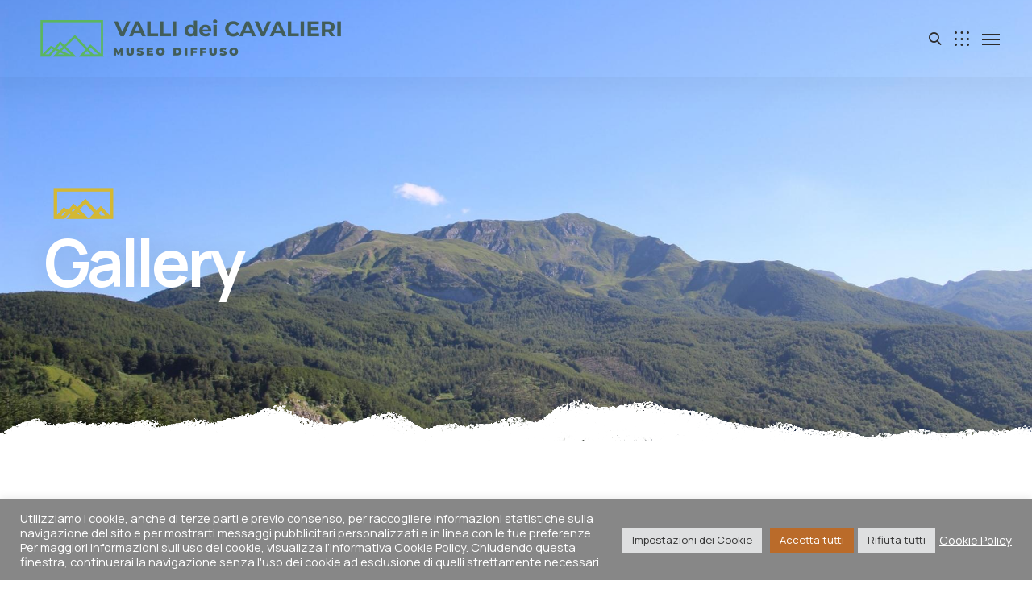

--- FILE ---
content_type: text/css
request_url: https://museodiffusovallideicavalieri.it/wp-content/themes/agrarium/css/woocommerce.css?ver=6.2.2
body_size: 17703
content:
/*-------------------------------------------------------------
Project: Agrarium Wordpress Theme
--------------------------------------------------------------*/
/********** WooCommerce Account Page **********/
.woocommerce-account .woocommerce a {
  text-decoration: underline;
}

.woocommerce-account .woocommerce a:hover {
  text-decoration: none;
}

.woocommerce-account .woocommerce-MyAccount-navigation {
  width: 100%;
  box-sizing: border-box;
}

.woocommerce-account .woocommerce-MyAccount-navigation ul {
  display: block;
  border-width: 1px;
  border-style: solid;
  margin: 0;
  padding: 20px 0;
}

.woocommerce-account .woocommerce-MyAccount-navigation ul li {
  margin: 0;
  padding: 0;
}

.woocommerce-account .woocommerce-MyAccount-navigation ul li:not(:last-of-type) {
  margin-bottom: 5px;
}

.woocommerce-account .woocommerce-MyAccount-navigation ul li:before {
  content: none;
  display: none;
}

.woocommerce-account .woocommerce-MyAccount-navigation ul li a {
  display: block;
  font-size: 13px;
  line-height: 23px;
  padding: 9px 17px;
  text-transform: uppercase;
  font-weight: 600;
  border-radius: 3px;
  letter-spacing: 0.02em;
  text-align: center;
}

.woocommerce-account .woocommerce-MyAccount-content {
  width: 100%;
  box-sizing: border-box;
  position: relative;
  z-index: 2;
}

.woocommerce-account .woocommerce-MyAccount-content h3 {
  position: relative;
  padding: 21px 0 0;
  letter-spacing: 0.005em;
  margin: 0 0 1em;
}

.woocommerce-account .woocommerce-MyAccount-content h3 > span {
  font-size: 110%;
}

.woocommerce-account .woocommerce-MyAccount-content h3:before {
  content: '';
  position: absolute;
  display: block;
  left: 0;
  right: initial;
  top: 0;
  width: 30px;
  height: 6px;
  -webkit-mask-image: url(../img/title-line.svg);
  -webkit-mask-position: bottom center;
  -webkit-mask-size: cover;
  -webkit-mask-repeat: no-repeat;
}

.woocommerce-account .woocommerce-address-fields__field-wrapper {
  margin: 0 -15px;
}

.woocommerce-account .woocommerce-address-fields__field-wrapper:not(:last-child) {
  margin-bottom: 30px;
}

.woocommerce-account h3 {
  margin-bottom: 1em;
}

.woocommerce-account .woocommerce-EditAccountForm {
  margin: 0 -15px;
}

.woocommerce-account .woocommerce-EditAccountForm fieldset:not(:first-child) {
  margin: 65px 0 0;
}

.woocommerce-account .woocommerce-EditAccountForm legend {
  margin-bottom: 0.7333em;
  padding: 0 5px;
}

.woocommerce-account .woocommerce-EditAccountForm .button {
  margin: 30px 5px 0;
}

.woocommerce-account .woocommerce-EditAccountForm label {
  line-height: 1.875em !important;
}

.woocommerce-account .password-input {
  display: block;
  width: 100%;
}

.woocommerce-account .form-attention {
  text-align: center;
  padding: 0;
  margin: -10px 0 0;
  font-weight: 500;
}

.woocommerce-account .form-attention a, .woocommerce-account .form-attention span {
  text-decoration: underline;
}

.woocommerce-account .form-attention a:hover, .woocommerce-account .form-attention span:hover {
  text-decoration: none;
}

.woocommerce-account .woocommerce-privacy-policy-text {
  padding: 0 15px;
  margin: 10px 0 20px;
  font-weight: 500;
}

.woocommerce-account address {
  padding: 15px;
  border-radius: 3px;
  border: none;
  background-color: #f7f6f1;
}

.woocommerce-account .woocommerce-Address:not(:first-child) {
  margin-top: 70px !important;
}

.tab-columns .tab-columns-switcher {
  text-decoration: underline;
  cursor: pointer;
}

.tab-columns .tab-column.hidden {
  display: none;
}

/********** Orders List **********/
.woocommerce .order-again,
.woocommerce-page .order-again {
  margin: 30px 0 0;
}

.woocommerce .woocommerce-MyAccount-content .woocommerce-info .woocommerce-Button,
.woocommerce-page .woocommerce-MyAccount-content .woocommerce-info .woocommerce-Button {
  padding: 15px;
}

.woocommerce .woocommerce-order table.shop_table,
.woocommerce .woocommerce-MyAccount-content table.shop_table,
.woocommerce-page .woocommerce-order table.shop_table,
.woocommerce-page .woocommerce-MyAccount-content table.shop_table {
  border-spacing: unset;
  border-radius: 3px;
  border-top: solid 1px #e0e0e0;
  margin: 0;
}

.woocommerce .woocommerce-order table.shop_table td,
.woocommerce .woocommerce-order table.shop_table tbody th,
.woocommerce .woocommerce-order table.shop_table tfoot th,
.woocommerce .woocommerce-MyAccount-content table.shop_table td,
.woocommerce .woocommerce-MyAccount-content table.shop_table tbody th,
.woocommerce .woocommerce-MyAccount-content table.shop_table tfoot th,
.woocommerce-page .woocommerce-order table.shop_table td,
.woocommerce-page .woocommerce-order table.shop_table tbody th,
.woocommerce-page .woocommerce-order table.shop_table tfoot th,
.woocommerce-page .woocommerce-MyAccount-content table.shop_table td,
.woocommerce-page .woocommerce-MyAccount-content table.shop_table tbody th,
.woocommerce-page .woocommerce-MyAccount-content table.shop_table tfoot th {
  border-top: solid 1px #e0e0e0;
  font-weight: 600;
}

.woocommerce .woocommerce-order table.shop_table thead th,
.woocommerce .woocommerce-MyAccount-content table.shop_table thead th,
.woocommerce-page .woocommerce-order table.shop_table thead th,
.woocommerce-page .woocommerce-MyAccount-content table.shop_table thead th {
  text-transform: uppercase;
  font-weight: 900;
}

.woocommerce .woocommerce-order table.shop_table .button,
.woocommerce .woocommerce-MyAccount-content table.shop_table .button,
.woocommerce-page .woocommerce-order table.shop_table .button,
.woocommerce-page .woocommerce-MyAccount-content table.shop_table .button {
  min-width: 0;
  padding: 10px 30px;
}

/********** Order Details ***********/
.woocommerce ul.order_details {
  display: flex;
  -moz-flex-direction: column;
  flex-direction: column;
  flex-wrap: nowrap;
  -moz-justify-content: flex-start;
  -ms-justify-content: flex-start;
  justify-content: flex-start;
  -moz-align-items: stretch;
  -ms-align-items: stretch;
  align-items: stretch;
}

.woocommerce ul.order_details:before, .woocommerce ul.order_details:after {
  content: none;
  display: none;
}

.woocommerce ul.order_details li {
  text-align: center;
  float: none;
  margin-right: 0;
  margin-bottom: 0 !important;
  padding: 0;
  border: none;
}

.woocommerce ul.order_details li:before {
  content: none;
  display: none;
}

.woocommerce ul.order_details li:not(:first-child) {
  margin-top: 20px;
  padding-top: 20px;
}

.woocommerce .woocommerce-customer-details address {
  padding: 15px;
  box-sizing: border-box;
  border-radius: 3px;
  border: none;
  background-color: #f7f6f1;
}

.woocommerce .woocommerce-customer-details .woocommerce-columns.col2-set .woocommerce-column.col-2 {
  margin-top: 70px;
}

.woocommerce .woocommerce-customer-details,
.woocommerce .woocommerce-order-details,
.woocommerce .woocommerce-order-downloads {
  margin: 0;
}

.woocommerce .woocommerce-customer-details:not(:first-child),
.woocommerce .woocommerce-order-details:not(:first-child),
.woocommerce .woocommerce-order-downloads:not(:first-child) {
  margin-top: 70px;
}

@media only screen and (min-width: 576px) {
  .woocommerce ul.order_details li {
    text-align: left;
  }
  .woocommerce .woocommerce-customer-details .woocommerce-columns.col2-set {
    display: flex;
    -moz-flex-direction: row;
    flex-direction: row;
    flex-wrap: nowrap;
    -moz-justify-content: flex-start;
    -ms-justify-content: flex-start;
    justify-content: flex-start;
    -moz-align-items: flex-start;
    -ms-align-items: flex-start;
    align-items: flex-start;
    margin-left: -10px;
    margin-right: -10px;
  }
  .woocommerce .woocommerce-customer-details .woocommerce-columns.col2-set .woocommerce-column.col-1,
  .woocommerce .woocommerce-customer-details .woocommerce-columns.col2-set .woocommerce-column.col-2 {
    width: 50%;
    padding: 0 10px;
    min-width: 0;
    max-width: none;
    display: block;
    flex-basis: auto;
    margin: 0;
  }
}

@media only screen and (min-width: 768px) {
  .woocommerce .woocommerce-order table.shop_table,
  .woocommerce .woocommerce-MyAccount-content table.shop_table,
  .woocommerce-page .woocommerce-order table.shop_table,
  .woocommerce-page .woocommerce-MyAccount-content table.shop_table {
    border-radius: 0;
    border: none;
  }
  .woocommerce .woocommerce-order table.shop_table td,
  .woocommerce .woocommerce-order table.shop_table tbody th,
  .woocommerce .woocommerce-order table.shop_table tfoot th,
  .woocommerce .woocommerce-MyAccount-content table.shop_table td,
  .woocommerce .woocommerce-MyAccount-content table.shop_table tbody th,
  .woocommerce .woocommerce-MyAccount-content table.shop_table tfoot th,
  .woocommerce-page .woocommerce-order table.shop_table td,
  .woocommerce-page .woocommerce-order table.shop_table tbody th,
  .woocommerce-page .woocommerce-order table.shop_table tfoot th,
  .woocommerce-page .woocommerce-MyAccount-content table.shop_table td,
  .woocommerce-page .woocommerce-MyAccount-content table.shop_table tbody th,
  .woocommerce-page .woocommerce-MyAccount-content table.shop_table tfoot th {
    padding: 30px 19px;
  }
  .woocommerce .woocommerce-order table.shop_table thead th,
  .woocommerce .woocommerce-MyAccount-content table.shop_table thead th,
  .woocommerce-page .woocommerce-order table.shop_table thead th,
  .woocommerce-page .woocommerce-MyAccount-content table.shop_table thead th {
    padding: 25px 19px 24px;
    background-color: #f7f6f1;
  }
  .woocommerce .woocommerce-order table.shop_table thead th:first-child,
  .woocommerce .woocommerce-MyAccount-content table.shop_table thead th:first-child,
  .woocommerce-page .woocommerce-order table.shop_table thead th:first-child,
  .woocommerce-page .woocommerce-MyAccount-content table.shop_table thead th:first-child {
    border-radius: 3px 0 0 3px;
  }
  .woocommerce .woocommerce-order table.shop_table thead th:last-child,
  .woocommerce .woocommerce-MyAccount-content table.shop_table thead th:last-child,
  .woocommerce-page .woocommerce-order table.shop_table thead th:last-child,
  .woocommerce-page .woocommerce-MyAccount-content table.shop_table thead th:last-child {
    border-radius: 0 3px 3px 0;
  }
  .woocommerce .woocommerce-order table.shop_table tbody tr:first-child td,
  .woocommerce .woocommerce-MyAccount-content table.shop_table tbody tr:first-child td,
  .woocommerce-page .woocommerce-order table.shop_table tbody tr:first-child td,
  .woocommerce-page .woocommerce-MyAccount-content table.shop_table tbody tr:first-child td {
    border: none;
  }
  .woocommerce .woocommerce-order table.shop_table .woocommerce-orders-table__cell-order-actions,
  .woocommerce .woocommerce-MyAccount-content table.shop_table .woocommerce-orders-table__cell-order-actions,
  .woocommerce-page .woocommerce-order table.shop_table .woocommerce-orders-table__cell-order-actions,
  .woocommerce-page .woocommerce-MyAccount-content table.shop_table .woocommerce-orders-table__cell-order-actions {
    width: 100px;
    font-size: 0;
  }
  .woocommerce .woocommerce-order table.shop_table .button,
  .woocommerce .woocommerce-MyAccount-content table.shop_table .button,
  .woocommerce-page .woocommerce-order table.shop_table .button,
  .woocommerce-page .woocommerce-MyAccount-content table.shop_table .button {
    min-width: 0;
    margin: 5px;
  }
  .woocommerce ul.order_details {
    display: flex;
    -moz-flex-direction: row;
    flex-direction: row;
    flex-wrap: nowrap;
    -moz-justify-content: space-between;
    -ms-justify-content: space-between;
    justify-content: space-between;
    -moz-align-items: stretch;
    -ms-align-items: stretch;
    align-items: stretch;
  }
  .woocommerce ul.order_details li {
    text-align: left;
  }
  .woocommerce ul.order_details li:not(:first-child) {
    margin-top: 0;
    padding-top: 0;
    border-top: none;
    margin-left: 20px;
    padding-left: 20px;
  }
}

@media only screen and (min-width: 992px) {
  .woocommerce-account .woocommerce-MyAccount-navigation {
    width: 27%;
  }
  .woocommerce-account .woocommerce-MyAccount-navigation ul li a {
    text-align: left;
  }
  .woocommerce-account .woocommerce-MyAccount-content {
    width: 73%;
    padding: 0 0 0 30px;
  }
  .woocommerce .woocommerce-order table.shop_table .download-file,
  .woocommerce .woocommerce-MyAccount-content table.shop_table .download-file,
  .woocommerce-page .woocommerce-order table.shop_table .download-file,
  .woocommerce-page .woocommerce-MyAccount-content table.shop_table .download-file {
    width: 100px;
  }
}

.woocommerce .shipping-calculator-button,
.woocommerce-page .shipping-calculator-button {
  text-decoration: underline;
}

.woocommerce .shipping-calculator-button:hover,
.woocommerce-page .shipping-calculator-button:hover {
  text-decoration: none;
}

.woocommerce .woocommerce-cart-form table.shop_table,
.woocommerce-page .woocommerce-cart-form table.shop_table {
  margin: 0;
  border-radius: 5px;
}

.woocommerce .woocommerce-cart-form table.shop_table thead th,
.woocommerce-page .woocommerce-cart-form table.shop_table thead th {
  font-size: 16px;
  letter-spacing: -0.03em;
  font-weight: 600;
}

.woocommerce .woocommerce-cart-form table.shop_table thead th:first-child,
.woocommerce-page .woocommerce-cart-form table.shop_table thead th:first-child {
  border-radius: 5px 0 0 5px;
}

.woocommerce .woocommerce-cart-form table.shop_table thead th:last-child,
.woocommerce-page .woocommerce-cart-form table.shop_table thead th:last-child {
  border-radius: 0 5px 5px 0;
}

.woocommerce .woocommerce-cart-form table.shop_table td,
.woocommerce-page .woocommerce-cart-form table.shop_table td {
  border-top-style: solid;
  border-top-width: 1px;
  background-color: transparent !important;
}

.woocommerce .woocommerce-cart-form table.shop_table th,
.woocommerce-page .woocommerce-cart-form table.shop_table th {
  font-weight: 500;
  font-size: 18px;
}

.woocommerce .woocommerce-cart-form table.shop_table td.actions,
.woocommerce-page .woocommerce-cart-form table.shop_table td.actions {
  padding: 50px 12px 20px;
  position: relative;
  z-index: 2;
}

.woocommerce .woocommerce-cart-form table.shop_table td.actions .coupon,
.woocommerce-page .woocommerce-cart-form table.shop_table td.actions .coupon {
  display: flex;
  -moz-flex-direction: column;
  flex-direction: column;
  flex-wrap: nowrap;
  -moz-justify-content: flex-start;
  -ms-justify-content: flex-start;
  justify-content: flex-start;
  -moz-align-items: flex-start;
  -ms-align-items: flex-start;
  align-items: flex-start;
}

.woocommerce .woocommerce-cart-form table.shop_table td.actions .coupon .input-text,
.woocommerce-page .woocommerce-cart-form table.shop_table td.actions .coupon .input-text {
  width: 100%;
  float: none;
  margin: 0;
  border-width: 2px;
  padding: 12px 17px;
  height: 60px;
  font-weight: 500;
  border-radius: 3px;
}

.woocommerce .woocommerce-cart-form table.shop_table td.actions .coupon .button,
.woocommerce-page .woocommerce-cart-form table.shop_table td.actions .coupon .button {
  -ms-flex-shrink: 0;
  flex-shrink: 0;
  margin: 20px 0 0;
  display: block;
  width: 100%;
}

.woocommerce .woocommerce-cart-form table.shop_table td.actions > .button:after,
.woocommerce-page .woocommerce-cart-form table.shop_table td.actions > .button:after {
  transform: rotateZ(0deg) translate(0, 0);
}

.woocommerce .woocommerce-cart-form table.shop_table td.actions > .button:hover:after,
.woocommerce-page .woocommerce-cart-form table.shop_table td.actions > .button:hover:after {
  transform: rotateZ(10deg) translate(-1.2em, 110%);
}

.woocommerce .woocommerce-cart-form table.shop_table img,
.woocommerce-page .woocommerce-cart-form table.shop_table img {
  width: 105px;
  border-style: solid;
  border-width: 1px;
  border-radius: 5px;
  transition: border-color 0.3s;
}

.woocommerce .woocommerce-cart-form table.shop_table .product-thumbnail,
.woocommerce-page .woocommerce-cart-form table.shop_table .product-thumbnail {
  padding-left: 9px;
  padding-right: 9px;
}

.woocommerce .woocommerce-cart-form table.shop_table .product-quantity:before,
.woocommerce-page .woocommerce-cart-form table.shop_table .product-quantity:before {
  margin-top: 14px;
}

.woocommerce .woocommerce-cart-form table.shop_table .product-quantity .quantity-wrapper,
.woocommerce-page .woocommerce-cart-form table.shop_table .product-quantity .quantity-wrapper {
  display: inline-flex;
}

.woocommerce .woocommerce-cart-form table.shop_table .product-quantity .quantity-wrapper .input-text,
.woocommerce-page .woocommerce-cart-form table.shop_table .product-quantity .quantity-wrapper .input-text {
  font-size: 14px;
}

.woocommerce .woocommerce-cart-form table.shop_table .product-name,
.woocommerce-page .woocommerce-cart-form table.shop_table .product-name {
  padding-left: 9px;
  padding-right: 9px;
}

.woocommerce .woocommerce-cart-form table.shop_table .product-name a,
.woocommerce-page .woocommerce-cart-form table.shop_table .product-name a {
  font-weight: 600;
}

.woocommerce .woocommerce-cart-form table.shop_table .product-price .amount,
.woocommerce .woocommerce-cart-form table.shop_table .product-subtotal .amount,
.woocommerce-page .woocommerce-cart-form table.shop_table .product-price .amount,
.woocommerce-page .woocommerce-cart-form table.shop_table .product-subtotal .amount {
  font-weight: 500;
  font-size: 14px;
  letter-spacing: -0.02em;
}

.woocommerce .woocommerce-cart-form table.shop_table .product-subtotal .amount,
.woocommerce-page .woocommerce-cart-form table.shop_table .product-subtotal .amount {
  color: #fa6c47;
}

.woocommerce .woocommerce-cart-form table.shop_table .product-remove .remove,
.woocommerce-page .woocommerce-cart-form table.shop_table .product-remove .remove {
  width: 30px;
  height: 30px;
  line-height: 30px;
  font-size: 30px;
  font-weight: 500;
  background: none;
  margin: 0 -8px;
}

.woocommerce .woocommerce-cart-form table.shop_table .product-remove .remove a,
.woocommerce-page .woocommerce-cart-form table.shop_table .product-remove .remove a {
  color: #fa6c47;
}

.woocommerce .cart-collaterals,
.woocommerce-page .cart-collaterals {
  margin: 50px 0 0;
}

.woocommerce .cart-collaterals .cart_totals,
.woocommerce-page .cart-collaterals .cart_totals {
  width: calc(100% - 60px);
  border-width: 1px;
  border-style: solid;
  padding: 30px;
  border-radius: 5px;
}

.woocommerce .cart-collaterals .cart_totals h2,
.woocommerce-page .cart-collaterals .cart_totals h2 {
  text-transform: capitalize;
  margin-bottom: 12px;
}

.woocommerce .cart-collaterals .cart_totals table.shop_table,
.woocommerce-page .cart-collaterals .cart_totals table.shop_table {
  border: none !important;
}

.woocommerce .cart-collaterals .cart_totals table.shop_table th, .woocommerce .cart-collaterals .cart_totals table.shop_table td,
.woocommerce-page .cart-collaterals .cart_totals table.shop_table th,
.woocommerce-page .cart-collaterals .cart_totals table.shop_table td {
  font-weight: 500;
  font-size: 16px;
  border: none;
  letter-spacing: -0.02em;
}

.woocommerce .cart-collaterals .cart_totals table.shop_table td,
.woocommerce-page .cart-collaterals .cart_totals table.shop_table td {
  padding-left: 0;
  padding-right: 0;
  background: none;
}

.woocommerce .cart-collaterals .cart_totals table.shop_table .amount,
.woocommerce-page .cart-collaterals .cart_totals table.shop_table .amount {
  font-weight: 500;
  display: inline-block;
}

.woocommerce .cart-collaterals .cart_totals table.shop_table .amount:after,
.woocommerce-page .cart-collaterals .cart_totals table.shop_table .amount:after {
  content: '';
  display: table;
  clear: both;
}

.woocommerce .cart-collaterals .cart_totals table.shop_table .amount .woocommerce-Price-currencySymbol,
.woocommerce-page .cart-collaterals .cart_totals table.shop_table .amount .woocommerce-Price-currencySymbol {
  float: right;
  margin-left: 2px;
}

.woocommerce .cart-collaterals .cart_totals table.shop_table_responsive tr td .woocommerce-shipping-methods,
.woocommerce-page .cart-collaterals .cart_totals table.shop_table_responsive tr td .woocommerce-shipping-methods {
  text-align: left !important;
}

.woocommerce .cart-collaterals .cart_totals ul,
.woocommerce .cart-collaterals .cart_totals ul#shipping_method,
.woocommerce-page .cart-collaterals .cart_totals ul,
.woocommerce-page .cart-collaterals .cart_totals ul#shipping_method {
  padding: 3px 0 0;
}

.woocommerce .cart-collaterals .cart_totals ul > li,
.woocommerce .cart-collaterals .cart_totals ul#shipping_method > li,
.woocommerce-page .cart-collaterals .cart_totals ul > li,
.woocommerce-page .cart-collaterals .cart_totals ul#shipping_method > li {
  text-transform: none;
  font-weight: 400;
  text-align: left;
  padding: 0;
}

.woocommerce .cart-collaterals .cart_totals ul > li:before,
.woocommerce .cart-collaterals .cart_totals ul#shipping_method > li:before,
.woocommerce-page .cart-collaterals .cart_totals ul > li:before,
.woocommerce-page .cart-collaterals .cart_totals ul#shipping_method > li:before {
  content: none;
  display: none;
}

.woocommerce .cart-collaterals .cart_totals .woocommerce-shipping-calculator .form-row,
.woocommerce-page .cart-collaterals .cart_totals .woocommerce-shipping-calculator .form-row {
  width: 100%;
  padding: 0;
  float: none;
}

.woocommerce .cart-collaterals .cart_totals .woocommerce-shipping-destination,
.woocommerce .cart-collaterals .cart_totals .woocommerce-shipping-calculator,
.woocommerce-page .cart-collaterals .cart_totals .woocommerce-shipping-destination,
.woocommerce-page .cart-collaterals .cart_totals .woocommerce-shipping-calculator {
  text-align: left;
}

.woocommerce .cart-collaterals .cart_totals .shipping-calculator-form,
.woocommerce-page .cart-collaterals .cart_totals .shipping-calculator-form {
  margin: 1em 0;
}

.woocommerce .cart-collaterals .cart_totals .shipping-calculator-form p:last-of-type,
.woocommerce-page .cart-collaterals .cart_totals .shipping-calculator-form p:last-of-type {
  padding: 0 15px;
  position: relative;
  z-index: 2;
  margin: 0 0 20px;
}

.woocommerce .cart-collaterals .cart_totals .shipping-calculator-form button,
.woocommerce-page .cart-collaterals .cart_totals .shipping-calculator-form button {
  box-sizing: border-box;
  width: 100%;
  display: block;
}

.woocommerce .cart-collaterals .cart_totals .wc-proceed-to-checkout,
.woocommerce-page .cart-collaterals .cart_totals .wc-proceed-to-checkout {
  padding: 25px 0 0;
  position: relative;
  z-index: 2;
  line-height: 0;
}

.woocommerce .cart-collaterals .cart_totals .wc-proceed-to-checkout .button,
.woocommerce-page .cart-collaterals .cart_totals .wc-proceed-to-checkout .button {
  width: 100%;
  box-sizing: border-box;
  margin: 0;
}

@media only screen and (max-width: 767px) {
  .woocommerce #content table.cart td.actions .coupon,
  .woocommerce table.cart td.actions .coupon,
  .woocommerce-page #content table.cart td.actions .coupon,
  .woocommerce-page table.cart td.actions .coupon {
    padding-bottom: .5em;
  }
  .woocommerce table.cart td.actions .coupon,
  .woocommerce #content table.cart td.actions .coupon,
  .woocommerce-page table.cart td.actions .coupon,
  .woocommerce-page #content table.cart td.actions .coupon {
    padding-bottom: 50px;
  }
  .woocommerce table.cart .product-thumbnail,
  .woocommerce #content table.cart .product-thumbnail,
  .woocommerce-page table.cart .product-thumbnail,
  .woocommerce-page #content table.cart .product-thumbnail {
    display: block;
  }
  .woocommerce table.cart .product-thumbnail:before,
  .woocommerce #content table.cart .product-thumbnail:before,
  .woocommerce-page table.cart .product-thumbnail:before,
  .woocommerce-page #content table.cart .product-thumbnail:before {
    content: none;
    display: none;
  }
}

@media only screen and (min-width: 768px) {
  .woocommerce table.shop_table_responsive tbody th,
  .woocommerce-page table.shop_table_responsive tbody th {
    display: table-cell;
  }
  .woocommerce table.shop_table_responsive thead,
  .woocommerce-page table.shop_table_responsive thead {
    display: table-header-group;
  }
  .woocommerce #content table.cart td.actions .button,
  .woocommerce table.cart td.actions .button,
  .woocommerce-page #content table.cart td.actions .button,
  .woocommerce-page table.cart td.actions .button {
    display: inline-block;
    width: auto;
  }
  .woocommerce #content table.cart td.actions .coupon,
  .woocommerce table.cart td.actions .coupon,
  .woocommerce-page #content table.cart td.actions .coupon,
  .woocommerce-page table.cart td.actions .coupon {
    float: left;
  }
  .woocommerce #content table.cart .product-thumbnail,
  .woocommerce table.cart .product-thumbnail,
  .woocommerce-page #content table.cart .product-thumbnail,
  .woocommerce-page table.cart .product-thumbnail {
    display: table-cell;
  }
  .woocommerce table.shop_table_responsive tr,
  .woocommerce-page table.shop_table_responsive tr {
    display: table-row;
  }
  .woocommerce table.shop_table_responsive tr td,
  .woocommerce-page table.shop_table_responsive tr td {
    display: table-cell;
    text-align: left !important;
  }
  .woocommerce table.shop_table_responsive tr td.actions,
  .woocommerce-page table.shop_table_responsive tr td.actions {
    text-align: right !important;
  }
  .woocommerce table.shop_table_responsive tr td::before,
  .woocommerce-page table.shop_table_responsive tr td::before {
    content: '';
    display: none;
  }
  .woocommerce .cart-collaterals .cart_totals,
  .woocommerce-page .cart-collaterals .cart_totals {
    float: right;
  }
  .woocommerce #content table.cart td.actions .coupon,
  .woocommerce table.cart td.actions .coupon,
  .woocommerce-page #content table.cart td.actions .coupon,
  .woocommerce-page table.cart td.actions .coupon {
    padding-bottom: 0;
  }
  .woocommerce table.shop_table_responsive tr:nth-child(2n) td,
  .woocommerce-page table.shop_table_responsive tr:nth-child(2n) td {
    background: none;
  }
  .woocommerce .woocommerce-cart-form table.shop_table,
  .woocommerce-page .woocommerce-cart-form table.shop_table {
    border: none;
  }
  .woocommerce .woocommerce-cart-form table.shop_table tbody tr:first-child td,
  .woocommerce .woocommerce-cart-form table.shop_table tbody tr:last-child td,
  .woocommerce-page .woocommerce-cart-form table.shop_table tbody tr:first-child td,
  .woocommerce-page .woocommerce-cart-form table.shop_table tbody tr:last-child td {
    border: none;
  }
  .woocommerce .woocommerce-cart-form table.shop_table td,
  .woocommerce-page .woocommerce-cart-form table.shop_table td {
    padding: 30px 19px;
  }
  .woocommerce .woocommerce-cart-form table.shop_table th,
  .woocommerce-page .woocommerce-cart-form table.shop_table th {
    padding: 22px 19px 22px;
  }
  .woocommerce .woocommerce-cart-form table.shop_table td.actions,
  .woocommerce-page .woocommerce-cart-form table.shop_table td.actions {
    padding: 44px 0 0;
  }
  .woocommerce .woocommerce-cart-form table.shop_table td.actions .coupon,
  .woocommerce-page .woocommerce-cart-form table.shop_table td.actions .coupon {
    display: flex;
    -moz-flex-direction: row;
    flex-direction: row;
    flex-wrap: nowrap;
    -moz-justify-content: flex-start;
    -ms-justify-content: flex-start;
    justify-content: flex-start;
    -moz-align-items: flex-start;
    -ms-align-items: flex-start;
    align-items: flex-start;
    max-width: 480px;
  }
  .woocommerce .woocommerce-cart-form table.shop_table td.actions .coupon .input-text,
  .woocommerce-page .woocommerce-cart-form table.shop_table td.actions .coupon .input-text {
    width: 237px;
  }
  .woocommerce .woocommerce-cart-form table.shop_table td.actions .coupon .button,
  .woocommerce-page .woocommerce-cart-form table.shop_table td.actions .coupon .button {
    margin: 0 0 0 10px;
    width: auto;
    min-width: 172px;
  }
  .woocommerce .woocommerce-cart-form table.shop_table td.actions > .button,
  .woocommerce-page .woocommerce-cart-form table.shop_table td.actions > .button {
    min-width: 185px;
  }
  .woocommerce .woocommerce-cart-form table.shop_table .product-thumbnail,
  .woocommerce-page .woocommerce-cart-form table.shop_table .product-thumbnail {
    width: 117px;
  }
  .woocommerce .woocommerce-cart-form table.shop_table .product-remove,
  .woocommerce-page .woocommerce-cart-form table.shop_table .product-remove {
    padding-left: 10px;
    padding-right: 10px;
  }
  .woocommerce .woocommerce-cart-form table.shop_table .product-remove .remove,
  .woocommerce-page .woocommerce-cart-form table.shop_table .product-remove .remove {
    margin: 0 auto;
  }
  .woocommerce .cart-collaterals,
  .woocommerce-page .cart-collaterals {
    margin: 70px 0 0;
  }
  .woocommerce .cart-collaterals .cart_totals,
  .woocommerce-page .cart-collaterals .cart_totals {
    width: 45%;
  }
  .woocommerce .cart-collaterals .cart_totals table.shop_table,
  .woocommerce-page .cart-collaterals .cart_totals table.shop_table {
    border-radius: 0;
    border: none;
  }
  .woocommerce .cart-collaterals .cart_totals table.shop_table td,
  .woocommerce .cart-collaterals .cart_totals table.shop_table th,
  .woocommerce-page .cart-collaterals .cart_totals table.shop_table td,
  .woocommerce-page .cart-collaterals .cart_totals table.shop_table th {
    padding: 7px 0;
  }
  .woocommerce .cart-collaterals .cart_totals table.shop_table td:last-child,
  .woocommerce .cart-collaterals .cart_totals table.shop_table th:last-child,
  .woocommerce-page .cart-collaterals .cart_totals table.shop_table td:last-child,
  .woocommerce-page .cart-collaterals .cart_totals table.shop_table th:last-child {
    padding-left: 20px;
  }
  .woocommerce .cart-collaterals .cart_totals table.shop_table .woocommerce-shipping-totals th,
  .woocommerce .cart-collaterals .cart_totals table.shop_table .woocommerce-shipping-totals td,
  .woocommerce-page .cart-collaterals .cart_totals table.shop_table .woocommerce-shipping-totals th,
  .woocommerce-page .cart-collaterals .cart_totals table.shop_table .woocommerce-shipping-totals td {
    display: block;
    padding: 7px 0;
    width: initial;
  }
  .woocommerce .cart-collaterals .cart_totals table.shop_table tr:not(.woocommerce-shipping-totals),
  .woocommerce-page .cart-collaterals .cart_totals table.shop_table tr:not(.woocommerce-shipping-totals) {
    display: flex;
    -moz-flex-direction: row;
    flex-direction: row;
    flex-wrap: nowrap;
    -moz-justify-content: space-between;
    -ms-justify-content: space-between;
    justify-content: space-between;
    -moz-align-items: flex-start;
    -ms-align-items: flex-start;
    align-items: flex-start;
  }
  .woocommerce .cart-collaterals .cart_totals .woocommerce-shipping-destination,
  .woocommerce .cart-collaterals .cart_totals .woocommerce-shipping-calculator,
  .woocommerce-page .cart-collaterals .cart_totals .woocommerce-shipping-destination,
  .woocommerce-page .cart-collaterals .cart_totals .woocommerce-shipping-calculator {
    text-align: left;
  }
  .woocommerce .cart-collaterals .cart_totals .shipping-calculator-form p:last-of-type,
  .woocommerce-page .cart-collaterals .cart_totals .shipping-calculator-form p:last-of-type {
    margin: 0;
  }
  .woocommerce .cart-collaterals .cart_totals .wc-proceed-to-checkout,
  .woocommerce-page .cart-collaterals .cart_totals .wc-proceed-to-checkout {
    padding: 0;
    margin-top: 15px;
  }
}

@media only screen and (min-width: 992px) {
  .woocommerce .woocommerce-cart-form table.shop_table .product-remove,
  .woocommerce-page .woocommerce-cart-form table.shop_table .product-remove {
    width: 70px;
  }
  .woocommerce .woocommerce-cart-form table.shop_table .product-price,
  .woocommerce-page .woocommerce-cart-form table.shop_table .product-price {
    width: 18%;
  }
  .woocommerce .woocommerce-cart-form table.shop_table .product-subtotal,
  .woocommerce-page .woocommerce-cart-form table.shop_table .product-subtotal {
    width: 16%;
  }
  .woocommerce .cart-collaterals .cart_totals,
  .woocommerce-page .cart-collaterals .cart_totals {
    padding: 65px 70px 70px;
    width: 28.4%;
  }
  .woocommerce .cart-collaterals .cart_totals .wc-proceed-to-checkout .button,
  .woocommerce-page .cart-collaterals .cart_totals .wc-proceed-to-checkout .button {
    min-width: 244px;
    width: auto;
  }
}

/********** WooCommerce Checkout Page **********/
.woocommerce-checkout .content-wrapper a {
  text-decoration: underline;
}

.woocommerce-checkout .content-wrapper a:hover {
  text-decoration: none;
}

.woocommerce-checkout .woocommerce-checkout-review-order a {
  text-decoration: none;
}

.woocommerce-checkout .content h3:not(#ship-to-different-address) > span {
  font-size: 110%;
}

.woocommerce-checkout .content-wrapper .content-inner ul > li {
  padding: 0;
}

.woocommerce .woocommerce-form-login-toggle .woocommerce-info,
.woocommerce-page .woocommerce-form-login-toggle .woocommerce-info {
  margin-bottom: 30px;
}

.woocommerce .woocommerce-form-login .form-row,
.woocommerce-page .woocommerce-form-login .form-row {
  padding: 0;
}

.woocommerce .woocommerce-form-login .form-row.form-row-first,
.woocommerce-page .woocommerce-form-login .form-row.form-row-first {
  margin-bottom: 10px;
}

.woocommerce .woocommerce-form-login .lost_password,
.woocommerce-page .woocommerce-form-login .lost_password {
  padding: 0;
  margin: 15px 0;
}

.woocommerce .woocommerce-form-login .woocommerce-form-login__rememberme,
.woocommerce-page .woocommerce-form-login .woocommerce-form-login__rememberme {
  display: block;
  width: 100%;
  margin-top: 15px;
}

.woocommerce .woocommerce-form-login .woocommerce-form-login__submit,
.woocommerce-page .woocommerce-form-login .woocommerce-form-login__submit {
  float: none;
  clear: both;
  margin: 19px 0 0;
}

.woocommerce .woocommerce-checkout h3,
.woocommerce-page .woocommerce-checkout h3 {
  margin-bottom: 1.2em;
  text-transform: capitalize;
}

.woocommerce .woocommerce-checkout h3#order_review_heading:first-child,
.woocommerce-page .woocommerce-checkout h3#order_review_heading:first-child {
  margin-top: 50px;
}

.woocommerce .woocommerce-checkout .place-order,
.woocommerce-page .woocommerce-checkout .place-order {
  margin: 13px 0 0;
  position: relative;
  z-index: 2;
}

.woocommerce .woocommerce-checkout .input-text,
.woocommerce .woocommerce-checkout .select2-container.select2-container--default .select2-selection--single,
.woocommerce-page .woocommerce-checkout .input-text,
.woocommerce-page .woocommerce-checkout .select2-container.select2-container--default .select2-selection--single {
  height: 60px;
  border-radius: 3px;
  font-weight: 500;
}

.woocommerce .woocommerce-checkout .input-text,
.woocommerce-page .woocommerce-checkout .input-text {
  padding-left: 23px;
  padding-right: 23px;
}

.woocommerce .woocommerce-checkout .select2-container .select2-selection--single .select2-selection__rendered,
.woocommerce-page .woocommerce-checkout .select2-container .select2-selection--single .select2-selection__rendered {
  line-height: 36px !important;
  padding-left: 23px !important;
  padding-right: 46px !important;
}

.woocommerce .woocommerce-checkout .select2-container .select2-selection--single .select2-selection__arrow,
.woocommerce-page .woocommerce-checkout .select2-container .select2-selection--single .select2-selection__arrow {
  height: 60px;
  width: 50px;
  line-height: 60px;
}

.woocommerce .woocommerce-input-wrapper,
.woocommerce-page .woocommerce-input-wrapper {
  display: block;
  width: 100%;
}

.woocommerce form .select2-container .select2-selection--single .select2-selection__rendered,
.woocommerce-page form .select2-container .select2-selection--single .select2-selection__rendered {
  padding-right: 46px !important;
}

.woocommerce form .select2-container .select2-selection--single .select2-selection__arrow,
.woocommerce-page form .select2-container .select2-selection--single .select2-selection__arrow {
  width: 40px;
}

.woocommerce form input[type="checkbox"],
.woocommerce-page form input[type="checkbox"] {
  margin-right: 5px !important;
}

.woocommerce form .woocommerce-billing-fields__field-wrapper,
.woocommerce form .woocommerce-shipping-fields__field-wrapper,
.woocommerce form .woocommerce-additional-fields__field-wrapper,
.woocommerce form .woocommerce-account-fields,
.woocommerce-page form .woocommerce-billing-fields__field-wrapper,
.woocommerce-page form .woocommerce-shipping-fields__field-wrapper,
.woocommerce-page form .woocommerce-additional-fields__field-wrapper,
.woocommerce-page form .woocommerce-account-fields {
  margin: 0 -10px;
}

.woocommerce form .form-row-first,
.woocommerce form .form-row-last,
.woocommerce-page form .form-row-first,
.woocommerce-page form .form-row-last {
  width: 100%;
  box-sizing: border-box;
}

.woocommerce form .form-row,
.woocommerce-page form .form-row {
  padding: 0 10px 0;
  margin: 0 0 20px;
}

.woocommerce form .form-row textarea,
.woocommerce-page form .form-row textarea {
  line-height: 30px;
  height: 69px;
}

.woocommerce form h3 label,
.woocommerce-page form h3 label {
  letter-spacing: normal;
}

.woocommerce form .woocommerce-form__label-for-checkbox,
.woocommerce-page form .woocommerce-form__label-for-checkbox {
  position: relative;
  font-weight: 500;
}

.woocommerce form .woocommerce-additional-fields__field-wrapper textarea.input-text,
.woocommerce-page form .woocommerce-additional-fields__field-wrapper textarea.input-text {
  resize: vertical;
  min-height: 80px;
}

.woocommerce form .input-text::-webkit-input-placeholder,
.woocommerce form .input-text::-moz-placeholder,
.woocommerce form .input-text:-ms-input-placeholder,
.woocommerce form .input-text:-moz-placeholder,
.woocommerce form .input-text::placeholder,
.woocommerce form textarea::-webkit-input-placeholder,
.woocommerce form textarea::-moz-placeholder,
.woocommerce form textarea:-ms-input-placeholder,
.woocommerce form textarea:-moz-placeholder,
.woocommerce form textarea::placeholder,
.woocommerce-page form .input-text::-webkit-input-placeholder,
.woocommerce-page form .input-text::-moz-placeholder,
.woocommerce-page form .input-text:-ms-input-placeholder,
.woocommerce-page form .input-text:-moz-placeholder,
.woocommerce-page form .input-text::placeholder,
.woocommerce-page form textarea::-webkit-input-placeholder,
.woocommerce-page form textarea::-moz-placeholder,
.woocommerce-page form textarea:-ms-input-placeholder,
.woocommerce-page form textarea:-moz-placeholder,
.woocommerce-page form textarea::placeholder {
  font-weight: 500;
}

.woocommerce .woocommerce-terms-and-conditions-wrapper .validate-required,
.woocommerce-page .woocommerce-terms-and-conditions-wrapper .validate-required {
  padding: 0;
  margin: 30px 0 0;
}

.woocommerce-checkout-review-order {
  margin-top: -20px;
}

.woocommerce-checkout-review-order:not(:last-child) {
  margin-bottom: 35px;
}

.woocommerce-checkout-review-order .checkout_cart_table {
  width: 100%;
}

.woocommerce-checkout-review-order .checkout_cart_table:not(:last-child) {
  margin-bottom: 75px;
}

.woocommerce-checkout-review-order .checkout_cart_table .cart_item:not(:last-child) {
  border-bottom-width: 1px;
  border-bottom-style: solid;
}

.woocommerce-checkout-review-order .checkout_cart_table td {
  padding: 20px 0 20px 30px;
}

.woocommerce-checkout-review-order .checkout_cart_table .product-thumbnail {
  padding: 20px 0;
  width: 50px;
}

.woocommerce-checkout-review-order .checkout_cart_table .product-thumbnail img {
  width: 50px;
  height: auto;
  display: block;
  border-width: 1px;
  border-style: solid;
  border-radius: 5px;
  transition: border-color 0.3s;
}

.woocommerce-checkout-review-order .checkout_cart_table .product-name .product-name-title {
  font-weight: 600;
  line-height: 24px;
}

.woocommerce-checkout-review-order .checkout_cart_table .product-name .product-name-info {
  font-size: 14px;
  line-height: 18px;
  font-weight: 600;
}

.woocommerce-checkout-review-order .checkout_cart_table .product-name .product-name-info:not(:first-child) {
  margin: 1px 0 0;
}

.woocommerce-checkout-review-order .checkout_cart_table .product-total .amount {
  font-size: 14px;
  font-weight: 600;
  margin-bottom: 15px;
  display: block;
  color: #fa6c47;
}

.woocommerce-checkout-review-order .checkout_cart_table .product-remove {
  width: 30px;
  text-align: right;
}

.woocommerce-checkout-review-order .checkout_cart_table .product-remove .remove {
  width: 30px;
  height: 30px;
  line-height: 30px;
  font-size: 30px;
  background: none;
  font-weight: 400;
  margin: 0 -7px 15px 7px;
}

.woocommerce-checkout-review-order .checkout_cart_table .product-remove .remove:hover {
  background: none;
}

.woocommerce-checkout-review-total {
  margin: -11px 0 0;
}

.woocommerce-checkout-review-total .checkout_total_table {
  width: 100%;
}

.woocommerce-checkout-review-total .checkout_total_table td {
  padding: 3px 0 3px 20px;
  text-align: right;
  font-weight: 500;
  line-height: 30px;
}

.woocommerce-checkout-review-total .checkout_total_table td:first-child {
  padding: 3px 0;
  text-align: left;
}

.woocommerce-checkout-review-total .checkout_total_table .amount {
  display: inline-block;
}

.woocommerce-checkout-review-total .checkout_total_table .amount .woocommerce-Price-currencySymbol {
  float: right;
  margin-left: 3px;
}

.woocommerce-checkout-review-total .checkout_total_table .order-total strong {
  font-weight: 500;
}

.woocommerce-checkout-shipping-method:not(:last-child) {
  margin-bottom: 55px;
}

.woocommerce-checkout-shipping-method ul#shipping_method {
  margin: 0;
}

.woocommerce-checkout-shipping-method ul#shipping_method li {
  margin: 0;
  padding: 0;
}

.woocommerce-checkout-shipping-method ul#shipping_method li:not(:first-child) {
  margin: 8px 0 0;
}

.woocommerce-checkout-shipping-method ul#shipping_method li:before {
  content: none;
  display: none;
}

.woocommerce-checkout-shipping-method ul#shipping_method li input {
  vertical-align: middle;
  margin: -2px 10px 0 0;
}

.woocommerce-checkout-shipping-method ul#shipping_method li label {
  vertical-align: middle;
  font-weight: 600;
  display: inline;
}

#add_payment_method #payment,
.woocommerce-cart #payment,
.woocommerce-checkout #payment {
  border-radius: 0;
  background: none;
}

#add_payment_method #payment ul.payment_methods,
.woocommerce-cart #payment ul.payment_methods,
.woocommerce-checkout #payment ul.payment_methods {
  margin: 0;
  padding: 0;
  border: none;
}

#add_payment_method #payment ul.payment_methods li,
#add_payment_method #payment ul.payment_methods li:not(.woocommerce-notice),
.woocommerce-cart #payment ul.payment_methods li,
.woocommerce-cart #payment ul.payment_methods li:not(.woocommerce-notice),
.woocommerce-checkout #payment ul.payment_methods li,
.woocommerce-checkout #payment ul.payment_methods li:not(.woocommerce-notice) {
  padding: 0;
}

#add_payment_method #payment ul.payment_methods li:before,
#add_payment_method #payment ul.payment_methods li:not(.woocommerce-notice):before,
.woocommerce-cart #payment ul.payment_methods li:before,
.woocommerce-cart #payment ul.payment_methods li:not(.woocommerce-notice):before,
.woocommerce-checkout #payment ul.payment_methods li:before,
.woocommerce-checkout #payment ul.payment_methods li:not(.woocommerce-notice):before {
  content: none;
  display: none;
}

#add_payment_method #payment ul.payment_methods li img,
#add_payment_method #payment ul.payment_methods li:not(.woocommerce-notice) img,
.woocommerce-cart #payment ul.payment_methods li img,
.woocommerce-cart #payment ul.payment_methods li:not(.woocommerce-notice) img,
.woocommerce-checkout #payment ul.payment_methods li img,
.woocommerce-checkout #payment ul.payment_methods li:not(.woocommerce-notice) img {
  display: inline-block;
  margin: -2px .5em 0 .5em;
}

#add_payment_method #payment ul.payment_methods li.payment_method_paypal .about_paypal,
#add_payment_method #payment ul.payment_methods li:not(.woocommerce-notice).payment_method_paypal .about_paypal,
.woocommerce-cart #payment ul.payment_methods li.payment_method_paypal .about_paypal,
.woocommerce-cart #payment ul.payment_methods li:not(.woocommerce-notice).payment_method_paypal .about_paypal,
.woocommerce-checkout #payment ul.payment_methods li.payment_method_paypal .about_paypal,
.woocommerce-checkout #payment ul.payment_methods li:not(.woocommerce-notice).payment_method_paypal .about_paypal {
  font-size: 1em;
  line-height: inherit;
  float: none;
  font-weight: 400;
  white-space: nowrap;
}

#add_payment_method #payment ul.payment_methods li input,
#add_payment_method #payment ul.payment_methods li:not(.woocommerce-notice) input,
.woocommerce-cart #payment ul.payment_methods li input,
.woocommerce-cart #payment ul.payment_methods li:not(.woocommerce-notice) input,
.woocommerce-checkout #payment ul.payment_methods li input,
.woocommerce-checkout #payment ul.payment_methods li:not(.woocommerce-notice) input {
  margin: -3px 10px 0 0;
}

#add_payment_method #payment ul.payment_methods li label,
#add_payment_method #payment ul.payment_methods li:not(.woocommerce-notice) label,
.woocommerce-cart #payment ul.payment_methods li label,
.woocommerce-cart #payment ul.payment_methods li:not(.woocommerce-notice) label,
.woocommerce-checkout #payment ul.payment_methods li label,
.woocommerce-checkout #payment ul.payment_methods li:not(.woocommerce-notice) label {
  font-weight: 600;
  display: inline;
}

#add_payment_method #payment ul.payment_methods li.woocommerce-notice,
.woocommerce-cart #payment ul.payment_methods li.woocommerce-notice,
.woocommerce-checkout #payment ul.payment_methods li.woocommerce-notice {
  padding: .5em 1.5em 1em;
}

.woocommerce-shipping-methods .select2 {
  font-size: 16px;
}

.woocommerce .checkout-columns .place-order,
.woocommerce-page .checkout-columns .place-order {
  padding: 0;
}

.woocommerce .checkout-columns .checkout-column-main .woocommerce-checkout-payment .place-order,
.woocommerce-page .checkout-columns .checkout-column-main .woocommerce-checkout-payment .place-order {
  display: none;
}

.woocommerce .checkout-columns .checkout-column-side,
.woocommerce-page .checkout-columns .checkout-column-side {
  margin-top: 90px;
}

.woocommerce .checkout-columns .checkout-column-side h3,
.woocommerce-page .checkout-columns .checkout-column-side h3 {
  position: relative;
}

.woocommerce .checkout-columns .checkout-column-side h3:before,
.woocommerce-page .checkout-columns .checkout-column-side h3:before {
  content: '';
  display: block;
  position: absolute;
  left: 0;
  bottom: -0.1em;
  width: 62px;
  height: 14px;
  z-index: -1;
  background: left/cover no-repeat url(../img/widget-title-icon.png);
}

.woocommerce .checkout-columns .checkout-column-side .wc_payment_methods,
.woocommerce .checkout-columns .checkout-column-side .woocommerce-terms-and-conditions-wrapper,
.woocommerce-page .checkout-columns .checkout-column-side .wc_payment_methods,
.woocommerce-page .checkout-columns .checkout-column-side .woocommerce-terms-and-conditions-wrapper {
  display: none;
}

.woocommerce .checkout-columns .col2-set .col-2,
.woocommerce-page .checkout-columns .col2-set .col-2 {
  margin: 30px 0 0;
}

#add_payment_method #payment div.form-row,
.woocommerce-cart #payment div.form-row,
.woocommerce-checkout #payment div.form-row {
  padding: 0;
}

.checkout-total-wrapper {
  margin-bottom: 20px;
}

.checkout-total-wrapper:not(:first-child) {
  margin-top: 0;
}

.woocommerce #payment #place_order,
.woocommerce-page #payment #place_order {
  float: none;
  display: block;
  width: 100%;
}

@media only screen and (min-width: 576px) {
  .woocommerce form .form-row-first,
  .woocommerce form .form-row-last,
  .woocommerce-page form .form-row-first,
  .woocommerce-page form .form-row-last {
    width: 50%;
  }
}

@media only screen and (min-width: 768px) {
  .woocommerce.woocommerce-checkout form.login .form-row,
  .woocommerce-page.woocommerce-checkout form.login .form-row {
    width: 50%;
    float: left;
  }
  .woocommerce.woocommerce-checkout form.login .form-row.form-row-first,
  .woocommerce-page.woocommerce-checkout form.login .form-row.form-row-first {
    margin-bottom: 0;
  }
  .woocommerce .woocommerce-form-login .form-row,
  .woocommerce-page .woocommerce-form-login .form-row {
    padding: 0;
  }
  .woocommerce .woocommerce-form-login .form-row.form-row-first,
  .woocommerce-page .woocommerce-form-login .form-row.form-row-first {
    padding-right: 10px;
  }
  .woocommerce .woocommerce-form-login .form-row.form-row-last,
  .woocommerce-page .woocommerce-form-login .form-row.form-row-last {
    padding-left: 10px;
  }
  .woocommerce .woocommerce-checkout-review-order .checkout_cart_table .product-thumbnail,
  .woocommerce-page .woocommerce-checkout-review-order .checkout_cart_table .product-thumbnail {
    width: 70px;
  }
  .woocommerce .woocommerce-checkout-review-order .checkout_cart_table .product-thumbnail img,
  .woocommerce-page .woocommerce-checkout-review-order .checkout_cart_table .product-thumbnail img {
    width: 68px;
  }
  .woocommerce .woocommerce-checkout h3#order_review_heading:first-child,
  .woocommerce-page .woocommerce-checkout h3#order_review_heading:first-child {
    margin-top: 65px;
  }
}

@media only screen and (min-width: 992px) {
  .woocommerce form.woocommerce-form-login,
  .woocommerce form.woocommerce-form-coupon,
  .woocommerce-page form.woocommerce-form-login,
  .woocommerce-page form.woocommerce-form-coupon {
    padding: 20px 30px;
  }
  .woocommerce .woocommerce-checkout h3#order_review_heading:first-child,
  .woocommerce-page .woocommerce-checkout h3#order_review_heading:first-child {
    margin-top: 0;
  }
  .woocommerce .checkout-columns,
  .woocommerce-page .checkout-columns {
    display: flex;
    -moz-flex-direction: row;
    flex-direction: row;
    flex-wrap: nowrap;
    -moz-justify-content: flex-start;
    -ms-justify-content: flex-start;
    justify-content: flex-start;
    -moz-align-items: flex-start;
    -ms-align-items: flex-start;
    align-items: flex-start;
    margin: 0 -15px;
  }
  .woocommerce .checkout-columns .checkout-column-main,
  .woocommerce-page .checkout-columns .checkout-column-main {
    padding: 0 15px;
    box-sizing: border-box;
    width: 66.6666%;
  }
  .woocommerce .checkout-columns .checkout-column-side,
  .woocommerce-page .checkout-columns .checkout-column-side {
    margin: 0;
    padding: 0 15px;
    box-sizing: border-box;
    width: 33.3333%;
  }
}

/********** WooCommerce Page **********/
.woocommerce .col2-set,
.woocommerce-page .col2-set {
  margin: 0;
  width: auto;
}

.woocommerce .col2-set:before, .woocommerce .col2-set:after,
.woocommerce-page .col2-set:before,
.woocommerce-page .col2-set:after {
  content: none;
  display: none;
}

.woocommerce .col2-set:not(:last-child),
.woocommerce-page .col2-set:not(:last-child) {
  margin-bottom: 55px;
}

.woocommerce .col2-set .col-1,
.woocommerce .col2-set .col-2,
.woocommerce-page .col2-set .col-1,
.woocommerce-page .col2-set .col-2 {
  float: none;
  max-width: none;
  width: auto;
  padding: 0;
}

.woocommerce .col2-set .col-2,
.woocommerce-page .col2-set .col-2 {
  margin: 70px 0 0;
}

.woocommerce form .show-password-input,
.woocommerce-page form .show-password-input {
  top: 50%;
  transform: translateY(-50%);
  right: 2.1em;
  font-size: 10px;
  opacity: .5;
}

.woocommerce form .show-password-input:after,
.woocommerce-page form .show-password-input:after {
  content: '\e828';
  font-family: 'fontello';
}

.woocommerce form .form-row,
.woocommerce-page form .form-row {
  margin-bottom: 20px;
}

.woocommerce table[class*='woocommerce'] tr td, .woocommerce table[class*='woocommerce'] tr th,
.woocommerce table[class*='cart'] tr td,
.woocommerce table[class*='cart'] tr th,
.woocommerce table[class*='checkout'] tr td,
.woocommerce table[class*='checkout'] tr th,
.woocommerce table[class*='shop'] tr td,
.woocommerce table[class*='shop'] tr th,
.woocommerce-page table[class*='woocommerce'] tr td,
.woocommerce-page table[class*='woocommerce'] tr th,
.woocommerce-page table[class*='cart'] tr td,
.woocommerce-page table[class*='cart'] tr th,
.woocommerce-page table[class*='checkout'] tr td,
.woocommerce-page table[class*='checkout'] tr th,
.woocommerce-page table[class*='shop'] tr td,
.woocommerce-page table[class*='shop'] tr th {
  border: none;
}

.woocommerce table.shop_table,
.woocommerce-page table.shop_table {
  border-radius: 0;
}

.woocommerce .catalog-top-info-wrapper {
  margin: 0 0 22px;
  font-size: 0;
  line-height: 1;
  display: flex;
  -moz-flex-direction: row;
  flex-direction: row;
  flex-wrap: wrap;
  -moz-justify-content: space-between;
  -ms-justify-content: space-between;
  justify-content: space-between;
  -moz-align-items: flex-start;
  -ms-align-items: flex-start;
  align-items: flex-start;
}

.woocommerce .catalog-top-info-wrapper:after {
  content: '';
  display: table;
  clear: both;
}

.woocommerce .catalog-top-info-wrapper .woocommerce-notices-wrapper {
  order: 0;
  width: 100%;
}

.woocommerce .catalog-top-info-wrapper .woocommerce-result-count {
  order: 1;
  width: 100%;
  font-weight: 500;
  font-size: 14px;
  line-height: 30px;
}

.woocommerce .catalog-top-info-wrapper .woocommerce-ordering {
  order: 2;
  width: auto;
  position: relative;
  margin: 0;
}

.woocommerce .catalog-top-info-wrapper .woocommerce-ordering:after {
  content: '\e801';
  display: block;
  position: absolute;
  width: 22px;
  height: 30px;
  text-align: right;
  font: 400 normal 7px/30px 'fontello';
  top: 0;
  bottom: 1px;
  right: 0;
  left: initial;
  cursor: pointer;
  z-index: 1;
  opacity: .8;
}

.woocommerce .catalog-top-info-wrapper .woocommerce-ordering select {
  width: 100%;
  height: 30px;
  outline: none;
  box-sizing: border-box;
  transition: all 0.3s;
  border: none;
  padding: 0 22px 0 0px;
  display: block;
  -webkit-appearance: none;
  -moz-appearance: none;
  text-indent: 1px;
  text-overflow: '';
  background: none;
  position: relative;
  z-index: 2;
  font-weight: 500;
  font-size: 14px;
}

.woocommerce .catalog-top-info-wrapper .woocommerce-ordering select::-ms-expand {
  display: none;
}

.woocommerce .catalog-top-info-wrapper .woocommerce-ordering option {
  font-weight: 400;
  text-transform: none;
}

.woocommerce .catalog-top-info-wrapper .product-filters-trigger-wrapper {
  order: 3;
}

.woocommerce .catalog-top-info-wrapper .shop-mode-buttons {
  order: 4;
}

.woocommerce .woocommerce-result-count {
  width: 100%;
  margin: 0 0 13px;
}

.woocommerce .shop-mode-buttons {
  margin: 20px 0 0 30px;
  white-space: nowrap;
  font-size: 0;
  line-height: 1;
}

.woocommerce .shop-mode-buttons a {
  margin: 5px 0 6px 6px;
  display: inline-block;
  vertical-align: top;
  opacity: 0.3;
  height: 20px;
  width: 20px;
  overflow: hidden;
  position: relative;
  text-align: center;
  font: 700 normal 18px/20px 'Font Awesome 5 Free';
}

.woocommerce .shop-mode-buttons .woocommerce-grid:before {
  content: '\f00a';
}

.woocommerce .shop-mode-buttons .woocommerce-list:before {
  content: '\f00b';
}

.woocommerce .shop_mode_grid .shop-mode-buttons .woocommerce-grid {
  opacity: 1;
}

.woocommerce .shop_mode_list .shop-mode-buttons .woocommerce-list {
  opacity: 1;
}

.woocommerce form.lost_reset_password,
.woocommerce form.login,
.woocommerce form.register {
  border-radius: 0;
  position: relative;
  z-index: 2;
}

.woocommerce form.lost_reset_password .form-row-first,
.woocommerce form.login .form-row-first,
.woocommerce form.register .form-row-first {
  padding-left: 0;
  margin-bottom: 0;
}

.woocommerce form.lost_reset_password .form-row-last,
.woocommerce form.login .form-row-last,
.woocommerce form.register .form-row-last {
  padding-right: 0;
  position: relative;
  z-index: 2;
  margin-bottom: 0;
}

.woocommerce form.checkout_coupon {
  border-radius: 0;
  position: relative;
  z-index: 2;
}

.woocommerce form.checkout_coupon .input-text {
  height: 60px;
}

.woocommerce form.checkout_coupon .form-row-first {
  padding: 0;
  margin-bottom: 20px;
}

.woocommerce form.checkout_coupon .form-row-last {
  padding: 0;
  position: relative;
  z-index: 2;
  margin-bottom: 0;
}

.woocommerce form.checkout_coupon button {
  width: 100%;
}

body .content-wrapper ul.woocommerce-error,
body .content-wrapper ul.woocommerce-info,
body .content-wrapper ul.woocommerce-message {
  padding: 1em 2em 1em 4em;
  z-index: 2;
}

body .content-wrapper ul.woocommerce-error li:before,
body .content-wrapper ul.woocommerce-info li:before,
body .content-wrapper ul.woocommerce-message li:before {
  content: none;
  display: none;
}

body .content-wrapper ul.woocommerce-error li, body .content-wrapper ul.woocommerce-error li:not(:last-of-type),
body .content-wrapper ul.woocommerce-info li,
body .content-wrapper ul.woocommerce-info li:not(:last-of-type),
body .content-wrapper ul.woocommerce-message li,
body .content-wrapper ul.woocommerce-message li:not(:last-of-type) {
  margin-bottom: 0;
}

body .content-wrapper .woocommerce-error,
body .content-wrapper .woocommerce-info,
body .content-wrapper .woocommerce-message {
  margin: 0 0 50px;
  z-index: 2;
}

body .content-wrapper .woocommerce-error:before,
body .content-wrapper .woocommerce-info:before,
body .content-wrapper .woocommerce-message:before {
  font-size: 22px;
  line-height: 30px;
  top: .6em;
  right: initial;
  left: 1.1818em;
}

body .content-wrapper .woocommerce-error .button,
body .content-wrapper .woocommerce-info .button,
body .content-wrapper .woocommerce-message .button {
  margin: 20px 0 0;
  outline: none;
}

body .content-wrapper .woocommerce-error a,
body .content-wrapper .woocommerce-info a,
body .content-wrapper .woocommerce-message a {
  font-weight: 600;
}

body .content-wrapper .woocommerce-error:not(.woocommerce-notice),
body .content-wrapper .woocommerce-info:not(.woocommerce-notice),
body .content-wrapper .woocommerce-message:not(.woocommerce-notice) {
  padding: 1em 2em 1em 4em;
  background: none;
  border-width: 2px;
  border-style: solid;
}

body .content-wrapper .woocommerce-error.woocommerce-notice,
body .content-wrapper .woocommerce-info.woocommerce-notice,
body .content-wrapper .woocommerce-message.woocommerce-notice {
  border-top-width: 4px;
}

body .content-wrapper .woocommerce-info {
  border-color: #6396d0;
}

body .content-wrapper .woocommerce-info:before {
  color: #6396d0;
}

body .content-wrapper .woocommerce-error {
  border-color: #ea7562;
}

body .content-wrapper .woocommerce-error:before {
  color: #ea7562;
}

body .content-wrapper .woocommerce-message {
  border-color: #00dcae;
}

body .content-wrapper .woocommerce-message:before {
  color: #00dcae;
}

.woocommerce form .form-row.woocommerce-validated .select2-container,
.woocommerce form .form-row.woocommerce-validated input.input-text,
.woocommerce form .form-row.woocommerce-validated select {
  border-color: #00dcae;
  color: #00dcae;
}

.woocommerce form .form-row.woocommerce-validated .select2-container,
.woocommerce form .form-row.woocommerce-validated input.input-text,
.woocommerce form .form-row.woocommerce-validated select {
  border-color: #00dcae;
  color: #00dcae;
}

.woocommerce form .form-row.woocommerce-invalid .select2-container,
.woocommerce form .form-row.woocommerce-invalid input.input-text,
.woocommerce form .form-row.woocommerce-invalid select {
  border-color: #ea7562;
  color: #ea7562;
}

ul.products {
  margin: 0 !important;
}

ul.products li:before {
  content: none !important;
  display: none !important;
}

/*********** Pagination ***********/
.woocommerce-pagination {
  display: block;
  position: relative;
  z-index: 2;
  margin: 0 -5px;
  font-size: 0;
  line-height: 1;
  text-align: center;
}

.woocommerce-pagination:not(:first-child) {
  margin-top: 30px;
}

.woocommerce-pagination .page-numbers,
.woocommerce-pagination .post-page-numbers {
  display: inline-block;
  vertical-align: top;
  margin: 10px 5px 0;
  padding: 0 5px;
  min-width: 46px;
  height: 46px;
  position: relative;
  font-size: 14px;
  line-height: 42px;
  font-weight: 500;
  text-align: center;
  text-transform: uppercase;
  border-width: 2px;
  border-style: solid;
  box-sizing: border-box;
  border-radius: 5px;
  transition: all, 0.3s;
  overflow: hidden;
}

.woocommerce-pagination .page-numbers.dots,
.woocommerce-pagination .post-page-numbers.dots {
  cursor: default;
  border: none;
  background: none;
  box-shadow: none;
  min-width: auto;
}

.woocommerce-pagination .page-numbers.current,
.woocommerce-pagination .post-page-numbers.current {
  cursor: default;
}

.woocommerce-pagination .page-numbers .button-icon,
.woocommerce-pagination .post-page-numbers .button-icon {
  display: inline-block;
  vertical-align: top;
  font: 400 normal 10px/42px 'fontello';
}

.woocommerce-pagination .page-numbers.prev,
.woocommerce-pagination .post-page-numbers.prev {
  margin-left: 5px;
}

.woocommerce-pagination .page-numbers.prev .button-icon:before,
.woocommerce-pagination .post-page-numbers.prev .button-icon:before {
  content: '\e80d';
}

.woocommerce-pagination .page-numbers.next,
.woocommerce-pagination .post-page-numbers.next {
  margin-right: 5px;
}

.woocommerce-pagination .page-numbers.next .button-icon:before,
.woocommerce-pagination .post-page-numbers.next .button-icon:before {
  content: '\e824';
}

/********** Star Rating **********/
.woocommerce .star-rating,
.star-rating {
  order: 4;
  font: 400 normal 15px/1 'fontello';
  letter-spacing: 0.1333em;
  width: 5.0127em;
  overflow: hidden;
  position: relative;
  height: 1em;
}

.woocommerce .star-rating:before,
.star-rating:before {
  content: '\e829\e829\e829\e829\e829';
  position: absolute;
  float: left;
  top: 0;
  left: 0;
  right: initial;
}

.woocommerce .star-rating span,
.star-rating span {
  color: #ffa800;
  overflow: hidden;
  float: left;
  top: 0;
  left: 0;
  right: initial;
  position: absolute;
}

.woocommerce .star-rating span:before,
.star-rating span:before {
  content: '\e829\e829\e829\e829\e829';
  position: absolute;
  left: 0;
  right: initial;
  top: 0;
}

/********** Quantity **********/
.woocommerce .quantity-wrapper {
  font-size: 0;
  line-height: 1;
  white-space: nowrap;
  display: flex;
  -moz-flex-direction: row;
  flex-direction: row;
  flex-wrap: nowrap;
  -moz-justify-content: flex-start;
  -ms-justify-content: flex-start;
  justify-content: flex-start;
  -moz-align-items: flex-start;
  -ms-align-items: flex-start;
  align-items: flex-start;
}

.woocommerce .quantity-wrapper .quantity {
  overflow: hidden;
  border-width: 1px;
  border-style: solid;
  width: 48px;
  height: 48px;
  float: none;
  border-radius: 3px;
}

.woocommerce .quantity-wrapper .quantity .qty {
  width: 48px;
  height: 48px;
  font-size: 16px;
  line-height: 30px;
  font-weight: 700;
  padding: 13px 10px;
  border: none;
  outline: none;
  background: none;
}

.woocommerce .quantity-wrapper .quantity .qty::-webkit-inner-spin-button, .woocommerce .quantity-wrapper .quantity .qty::-webkit-outer-spin-button {
  -webkit-appearance: none;
  appearance: none;
  margin: 0;
}

.woocommerce .quantity-wrapper .quantity .qty::-webkit-input-placeholder {
  opacity: 1;
}

.woocommerce .quantity-wrapper .quantity .qty:-moz-placeholder {
  opacity: 1;
}

.woocommerce .quantity-wrapper .quantity .qty::-moz-placeholder {
  opacity: 1;
}

.woocommerce .quantity-wrapper .quantity .qty:-ms-input-placeholder {
  opacity: 1;
}

.woocommerce .quantity-wrapper.hidden {
  display: none;
}

.woocommerce .quantity-wrapper.styled {
  position: relative;
  z-index: 2;
}

.woocommerce .quantity-wrapper.styled .btn-plus,
.woocommerce .quantity-wrapper.styled .btn-minus {
  cursor: pointer;
  width: 48px;
  height: 48px;
  border-width: 1px;
  border-style: solid;
  position: relative;
  border-radius: 3px;
  transition: all 0.3s;
}

.woocommerce .quantity-wrapper.styled .btn-plus .icon,
.woocommerce .quantity-wrapper.styled .btn-minus .icon {
  position: absolute;
  left: 0;
  right: 0;
  top: 0;
  bottom: 0;
}

.woocommerce .quantity-wrapper.styled .btn-plus .icon:before, .woocommerce .quantity-wrapper.styled .btn-plus .icon:after,
.woocommerce .quantity-wrapper.styled .btn-minus .icon:before,
.woocommerce .quantity-wrapper.styled .btn-minus .icon:after {
  content: '';
  position: absolute;
  display: block;
  left: 50%;
  right: auto;
  top: 50%;
  transition: background-color 0.3s;
}

.woocommerce .quantity-wrapper.styled .btn-plus .icon:before,
.woocommerce .quantity-wrapper.styled .btn-minus .icon:before {
  width: 8px;
  height: 2px;
  margin: -1px 0 0 -4px;
}

.woocommerce .quantity-wrapper.styled .btn-minus {
  margin: 0 -1px 0 0;
}

.woocommerce .quantity-wrapper.styled .btn-plus {
  margin: 0 0 0 -1px;
}

.woocommerce .quantity-wrapper.styled .btn-plus .icon:after {
  width: 2px;
  height: 8px;
  margin: -4px 0 0 -1px;
}

.woocommerce .quantity-wrapper.styled .quantity .qty {
  padding: 5px;
  -webkit-appearance: textfield;
  -moz-appearance: textfield;
  appearance: textfield;
}

/********** Buttons **********/
.woocommerce a.button,
.woocommerce a.button.alt,
.woocommerce button.button,
.woocommerce button.button.alt,
.woocommerce input.button,
.woocommerce #respond input#submit,
.woocommerce a.added_to_cart {
  display: inline-block;
  position: relative;
  text-align: center;
  padding: 18px 20px;
  line-height: 1.6667em;
  border-radius: 3px;
  text-decoration: none;
  transition: all 0.3s;
  min-width: 70px;
  outline: none;
  cursor: pointer;
  overflow: hidden;
  pointer-events: auto;
  border-width: 2px;
  border-style: solid;
  z-index: 2;
}

.woocommerce a.button:after,
.woocommerce a.button.alt:after,
.woocommerce button.button:after,
.woocommerce button.button.alt:after,
.woocommerce input.button:after,
.woocommerce #respond input#submit:after,
.woocommerce a.added_to_cart:after {
  content: '';
  position: absolute;
  display: block;
  z-index: -1;
  top: 0;
  right: 0;
  bottom: 0;
  left: 0;
  width: 260%;
  height: 100%;
  transition: transform 0.5s cubic-bezier(0.59, 0.03, 0.2, 1);
  transform: rotateZ(10deg) translate(-1.2em, 110%);
  transform-origin: 0% 100%;
}

.woocommerce a.button:focus, .woocommerce a.button:active,
.woocommerce a.button.alt:focus,
.woocommerce a.button.alt:active,
.woocommerce button.button:focus,
.woocommerce button.button:active,
.woocommerce button.button.alt:focus,
.woocommerce button.button.alt:active,
.woocommerce input.button:focus,
.woocommerce input.button:active,
.woocommerce #respond input#submit:focus,
.woocommerce #respond input#submit:active,
.woocommerce a.added_to_cart:focus,
.woocommerce a.added_to_cart:active {
  outline: none;
}

.woocommerce a.button:hover,
.woocommerce a.button.alt:hover,
.woocommerce button.button:hover,
.woocommerce button.button.alt:hover,
.woocommerce input.button:hover,
.woocommerce #respond input#submit:hover,
.woocommerce a.added_to_cart:hover {
  box-shadow: -1.045px 9.945px 29px 0px rgba(174, 175, 175, 0.28);
}

.woocommerce a.button:hover:after,
.woocommerce a.button.alt:hover:after,
.woocommerce button.button:hover:after,
.woocommerce button.button.alt:hover:after,
.woocommerce input.button:hover:after,
.woocommerce #respond input#submit:hover:after,
.woocommerce a.added_to_cart:hover:after {
  transform: rotateZ(0deg) translate(0, 0);
}

.woocommerce a.button.loading:after,
.woocommerce a.button.alt.loading:after,
.woocommerce button.button.loading:after,
.woocommerce button.button.alt.loading:after,
.woocommerce input.button.loading:after,
.woocommerce #respond input#submit.loading:after,
.woocommerce a.added_to_cart.loading:after {
  -webkit-animation: none;
          animation: none;
}

.woocommerce #respond input#submit.alt.disabled,
.woocommerce #respond input#submit.alt.disabled:hover,
.woocommerce #respond input#submit.alt:disabled,
.woocommerce #respond input#submit.alt:disabled:hover,
.woocommerce #respond input#submit.alt:disabled[disabled],
.woocommerce #respond input#submit.alt:disabled[disabled]:hover,
.woocommerce a.button.alt.disabled,
.woocommerce a.button.alt.disabled:hover,
.woocommerce a.button.alt:disabled,
.woocommerce a.button.alt:disabled:hover,
.woocommerce a.button.alt:disabled[disabled],
.woocommerce a.button.alt:disabled[disabled]:hover,
.woocommerce button.button.alt.disabled,
.woocommerce button.button.alt.disabled:hover,
.woocommerce button.button.alt:disabled,
.woocommerce button.button.alt:disabled:hover,
.woocommerce button.button.alt:disabled[disabled],
.woocommerce button.button.alt:disabled[disabled]:hover,
.woocommerce input.button.alt.disabled,
.woocommerce input.button.alt.disabled:hover,
.woocommerce input.button.alt:disabled,
.woocommerce input.button.alt:disabled:hover,
.woocommerce input.button.alt:disabled[disabled],
.woocommerce input.button.alt:disabled[disabled]:hover {
  background: none;
  cursor: not-allowed;
}

.woocommerce #respond input#submit.alt.disabled:after,
.woocommerce #respond input#submit.alt.disabled:hover:after,
.woocommerce #respond input#submit.alt:disabled:after,
.woocommerce #respond input#submit.alt:disabled:hover:after,
.woocommerce #respond input#submit.alt:disabled[disabled]:after,
.woocommerce #respond input#submit.alt:disabled[disabled]:hover:after,
.woocommerce a.button.alt.disabled:after,
.woocommerce a.button.alt.disabled:hover:after,
.woocommerce a.button.alt:disabled:after,
.woocommerce a.button.alt:disabled:hover:after,
.woocommerce a.button.alt:disabled[disabled]:after,
.woocommerce a.button.alt:disabled[disabled]:hover:after,
.woocommerce button.button.alt.disabled:after,
.woocommerce button.button.alt.disabled:hover:after,
.woocommerce button.button.alt:disabled:after,
.woocommerce button.button.alt:disabled:hover:after,
.woocommerce button.button.alt:disabled[disabled]:after,
.woocommerce button.button.alt:disabled[disabled]:hover:after,
.woocommerce input.button.alt.disabled:after,
.woocommerce input.button.alt.disabled:hover:after,
.woocommerce input.button.alt:disabled:after,
.woocommerce input.button.alt:disabled:hover:after,
.woocommerce input.button.alt:disabled[disabled]:after,
.woocommerce input.button.alt:disabled[disabled]:hover:after {
  transform: rotate3d(0, 0, 1, 0deg) translate3d(0, 0, 0);
}

/********** WooCommerce Sidebar **********/
.product-filters-trigger-wrapper {
  font-size: 16px;
  line-height: 30px;
  float: none;
  clear: both;
  padding: 18px 0 0;
}

.product-filters-trigger-wrapper .product-filters-trigger {
  cursor: pointer;
}

/********** WooCommerce Login Form **********/
.woocommerce .outer-form-wrapper {
  max-width: 370px;
  margin: 0 auto;
}

.woocommerce .outer-form-wrapper form.login,
.woocommerce .outer-form-wrapper form.lost_reset_password,
.woocommerce .outer-form-wrapper form.register {
  border: none;
  border-radius: 0;
  padding: 0;
  margin: 0 -15px;
}

.woocommerce .outer-form-wrapper form.login > p,
.woocommerce .outer-form-wrapper form.lost_reset_password > p,
.woocommerce .outer-form-wrapper form.register > p {
  padding-left: 15px;
  padding-right: 15px;
  margin: 0;
}

.woocommerce .outer-form-wrapper form.login > p:not(:first-child),
.woocommerce .outer-form-wrapper form.lost_reset_password > p:not(:first-child),
.woocommerce .outer-form-wrapper form.register > p:not(:first-child) {
  margin-top: 20px;
}

.woocommerce .outer-form-wrapper .button {
  margin: 10px 0 0;
  width: 100%;
}

.woocommerce .outer-form-wrapper .woocommerce-LostPassword {
  padding: 0;
  font-weight: 500;
  white-space: nowrap;
}

.woocommerce .outer-form-wrapper .form-row:before, .woocommerce .outer-form-wrapper .form-row:after {
  content: none;
  display: none;
}

.woocommerce .outer-form-wrapper a {
  text-decoration: underline;
}

.woocommerce .outer-form-wrapper a:hover {
  text-decoration: none;
}

.woocommerce .outer-form-wrapper .form-attention:not(:first-child) {
  margin: 15px 0 0;
}

/********** WooCommerce Sign Up Form **********/
#add_payment_method .cart-collaterals .shipping-calculator-button:after,
.woocommerce-cart .cart-collaterals .shipping-calculator-button:after,
.woocommerce-checkout .cart-collaterals .shipping-calculator-button:after {
  content: none;
  display: none;
}

/********** Store Notice ***********/
.woocommerce-store-notice, .woocommerce-store-notice.demo_store {
  padding: 20px 46px 20px 5px;
  box-sizing: border-box;
}

.woocommerce-store-notice .woocommerce-store-notice__dismiss-link, .woocommerce-store-notice.demo_store .woocommerce-store-notice__dismiss-link {
  position: absolute;
  top: 50%;
  right: 15px;
  left: initial;
  width: 16px;
  height: 16px;
  margin: -8px 0 0;
  transition: opacity 0.3s, color 0.3s;
  cursor: pointer;
  font-size: 0;
  line-height: 1;
  text-align: center;
}

.woocommerce-store-notice .woocommerce-store-notice__dismiss-link:before, .woocommerce-store-notice.demo_store .woocommerce-store-notice__dismiss-link:before {
  content: '\e803';
  font: 400 normal 16px/1 'fontello';
}

.woocommerce-store-notice .woocommerce-store-notice__dismiss-link:hover, .woocommerce-store-notice.demo_store .woocommerce-store-notice__dismiss-link:hover {
  opacity: .5;
}

/********** WooCommerce Password Recovery Form **********/
@media only screen and (min-width: 360px) {
  .woocommerce .outer-form-wrapper .woocommerce-LostPassword {
    display: inline-block;
    padding: 1px 0 1px 20px;
  }
  .woocommerce .outer-form-wrapper .form-row {
    display: flex;
    -moz-flex-direction: row;
    flex-direction: row;
    flex-wrap: nowrap;
    -moz-justify-content: space-between;
    -ms-justify-content: space-between;
    justify-content: space-between;
    -moz-align-items: flex-start;
    -ms-align-items: flex-start;
    align-items: flex-start;
  }
}

@media only screen and (min-width: 576px) {
  body .content-wrapper .woocommerce-error,
  body .content-wrapper .woocommerce-info,
  body .content-wrapper .woocommerce-message {
    display: block;
  }
  body .content-wrapper .woocommerce-error .button,
  body .content-wrapper .woocommerce-info .button,
  body .content-wrapper .woocommerce-message .button {
    margin: 0 0 0 30px;
  }
  .woocommerce form.checkout_coupon .form-row-first {
    width: 100%;
  }
  .woocommerce form.checkout_coupon .form-row-last {
    width: 100%;
  }
}

@media only screen and (max-width: 767px) {
  .woocommerce table.shop_table_responsive tr.woocommerce-shipping-totals td:before,
  .woocommerce-page table.shop_table_responsive tr.woocommerce-shipping-totals td:before {
    display: block;
    width: 100%;
    float: none;
    text-align: left;
    margin: 0 0 10px;
  }
}

@media only screen and (min-width: 768px) {
  .woocommerce a.button,
  .woocommerce a.button.alt,
  .woocommerce button.button,
  .woocommerce button.button.alt,
  .woocommerce input.button,
  .woocommerce #respond input#submit,
  .woocommerce a.added_to_cart {
    padding: 19px 38px;
    min-width: 80px;
    line-height: 1.3em;
  }
  .woocommerce a.button:disabled, .woocommerce a.button:disabled[disabled],
  .woocommerce a.button.alt:disabled,
  .woocommerce a.button.alt:disabled[disabled],
  .woocommerce button.button:disabled,
  .woocommerce button.button:disabled[disabled],
  .woocommerce button.button.alt:disabled,
  .woocommerce button.button.alt:disabled[disabled],
  .woocommerce input.button:disabled,
  .woocommerce input.button:disabled[disabled],
  .woocommerce #respond input#submit:disabled,
  .woocommerce #respond input#submit:disabled[disabled],
  .woocommerce a.added_to_cart:disabled,
  .woocommerce a.added_to_cart:disabled[disabled] {
    padding: 19px 39px;
  }
  .woocommerce form.checkout_coupon .form-row-first {
    padding: 0 10px 0 0;
    margin-bottom: 0;
    width: 50%;
  }
  .woocommerce form.checkout_coupon .form-row-last {
    padding: 0 0 0 10px;
    width: 50%;
  }
  .woocommerce form.checkout_coupon button {
    width: auto;
  }
  .woocommerce-pagination:not(:first-child) {
    margin-top: 60px;
  }
}

@media only screen and (min-width: 992px) {
  .woocommerce .catalog-top-info-wrapper .woocommerce-ordering select {
    padding: 0 22px 0 5px;
  }
  .product-filters-trigger-wrapper {
    display: none;
  }
  .woocommerce .catalog-top-info-wrapper {
    display: block;
  }
  .woocommerce .catalog-top-info-wrapper .woocommerce-result-count {
    width: auto;
    margin: 0;
  }
  .woocommerce .catalog-top-info-wrapper .shop-mode-buttons {
    margin: 2px 0 0 92px;
    float: right;
  }
  .woocommerce .catalog-top-info-wrapper .woocommerce-ordering {
    float: right;
    width: auto;
    border: none;
    padding: 0;
  }
  /********** Store Notice ***********/
  .woocommerce-store-notice, .woocommerce-store-notice.demo_store {
    padding: 37px 100px 37px 40px;
  }
  .woocommerce-store-notice .woocommerce-store-notice__dismiss-link, .woocommerce-store-notice.demo_store .woocommerce-store-notice__dismiss-link {
    right: 40px;
    left: initial;
    width: 20px;
    height: 20px;
    margin: -10px 0 0;
  }
  .woocommerce-store-notice .woocommerce-store-notice__dismiss-link:before, .woocommerce-store-notice.demo_store .woocommerce-store-notice__dismiss-link:before {
    font-size: 20px;
  }
}

/********** WooCommerce Catalog - Grid Mode **********/
.woocommerce ul.products li.first,
.woocommerce-page ul.products li.first {
  clear: none;
}

.content-wrapper .content-inner .shop_mode_grid .products ul,
.content-wrapper .content-inner .shop_mode_grid .woocommerce ul.products,
.content-wrapper .content-inner .shop_mode_grid ul.products {
  margin: 0 -15px -30px !important;
}

.woocommerce .shop_mode_grid .products ul,
.woocommerce .shop_mode_grid .woocommerce ul.products,
.woocommerce .shop_mode_grid ul.products,
.woocommerce-page .shop_mode_grid .products ul,
.woocommerce-page .shop_mode_grid .woocommerce ul.products,
.woocommerce-page .shop_mode_grid ul.products {
  font-size: 0;
  line-height: 1;
}

.woocommerce .shop_mode_grid .products ul.columns-1 li.product, .woocommerce .shop_mode_grid .products ul.columns-2 li.product, .woocommerce .shop_mode_grid .products ul.columns-3 li.product, .woocommerce .shop_mode_grid .products ul.columns-4 li.product, .woocommerce .shop_mode_grid .products ul.columns-5 li.product, .woocommerce .shop_mode_grid .products ul.columns-6 li.product,
.woocommerce .shop_mode_grid .woocommerce ul.products.columns-1 li.product,
.woocommerce .shop_mode_grid .woocommerce ul.products.columns-2 li.product,
.woocommerce .shop_mode_grid .woocommerce ul.products.columns-3 li.product,
.woocommerce .shop_mode_grid .woocommerce ul.products.columns-4 li.product,
.woocommerce .shop_mode_grid .woocommerce ul.products.columns-5 li.product,
.woocommerce .shop_mode_grid .woocommerce ul.products.columns-6 li.product,
.woocommerce .shop_mode_grid ul.products.columns-1 li.product,
.woocommerce .shop_mode_grid ul.products.columns-2 li.product,
.woocommerce .shop_mode_grid ul.products.columns-3 li.product,
.woocommerce .shop_mode_grid ul.products.columns-4 li.product,
.woocommerce .shop_mode_grid ul.products.columns-5 li.product,
.woocommerce .shop_mode_grid ul.products.columns-6 li.product,
.woocommerce-page .shop_mode_grid .products ul.columns-1 li.product,
.woocommerce-page .shop_mode_grid .products ul.columns-2 li.product,
.woocommerce-page .shop_mode_grid .products ul.columns-3 li.product,
.woocommerce-page .shop_mode_grid .products ul.columns-4 li.product,
.woocommerce-page .shop_mode_grid .products ul.columns-5 li.product,
.woocommerce-page .shop_mode_grid .products ul.columns-6 li.product,
.woocommerce-page .shop_mode_grid .woocommerce ul.products.columns-1 li.product,
.woocommerce-page .shop_mode_grid .woocommerce ul.products.columns-2 li.product,
.woocommerce-page .shop_mode_grid .woocommerce ul.products.columns-3 li.product,
.woocommerce-page .shop_mode_grid .woocommerce ul.products.columns-4 li.product,
.woocommerce-page .shop_mode_grid .woocommerce ul.products.columns-5 li.product,
.woocommerce-page .shop_mode_grid .woocommerce ul.products.columns-6 li.product,
.woocommerce-page .shop_mode_grid ul.products.columns-1 li.product,
.woocommerce-page .shop_mode_grid ul.products.columns-2 li.product,
.woocommerce-page .shop_mode_grid ul.products.columns-3 li.product,
.woocommerce-page .shop_mode_grid ul.products.columns-4 li.product,
.woocommerce-page .shop_mode_grid ul.products.columns-5 li.product,
.woocommerce-page .shop_mode_grid ul.products.columns-6 li.product {
  width: 100%;
  clear: none;
}

.woocommerce .shop_mode_grid .products ul li.product,
.woocommerce .shop_mode_grid .woocommerce ul.products li.product,
.woocommerce .shop_mode_grid ul.products li.product,
.woocommerce-page .shop_mode_grid .products ul li.product,
.woocommerce-page .shop_mode_grid .woocommerce ul.products li.product,
.woocommerce-page .shop_mode_grid ul.products li.product {
  margin: 0 0 30px;
  padding: 0 15px;
  float: none !important;
  display: inline-block;
  vertical-align: top;
  box-sizing: border-box;
}

.woocommerce .shop_mode_grid .products ul li.product .woocommerce-loop-product__wrapper,
.woocommerce .shop_mode_grid .woocommerce ul.products li.product .woocommerce-loop-product__wrapper,
.woocommerce .shop_mode_grid ul.products li.product .woocommerce-loop-product__wrapper,
.woocommerce-page .shop_mode_grid .products ul li.product .woocommerce-loop-product__wrapper,
.woocommerce-page .shop_mode_grid .woocommerce ul.products li.product .woocommerce-loop-product__wrapper,
.woocommerce-page .shop_mode_grid ul.products li.product .woocommerce-loop-product__wrapper {
  position: relative;
  cursor: default;
  text-align: center;
  overflow: hidden;
  border-width: 1px;
  border-style: solid;
  border-radius: 5px;
  transition: box-shadow 0.3s;
}

.woocommerce .shop_mode_grid .products ul li.product .woocommerce-loop-product__wrapper:hover,
.woocommerce .shop_mode_grid .woocommerce ul.products li.product .woocommerce-loop-product__wrapper:hover,
.woocommerce .shop_mode_grid ul.products li.product .woocommerce-loop-product__wrapper:hover,
.woocommerce-page .shop_mode_grid .products ul li.product .woocommerce-loop-product__wrapper:hover,
.woocommerce-page .shop_mode_grid .woocommerce ul.products li.product .woocommerce-loop-product__wrapper:hover,
.woocommerce-page .shop_mode_grid ul.products li.product .woocommerce-loop-product__wrapper:hover {
  box-shadow: 0px 17px 38px 0px rgba(0, 0, 0, 0.08);
}

.woocommerce .shop_mode_grid .products ul li.product .woocommerce-loop-product__wrapper .attachment-woocommerce_wrapper,
.woocommerce .shop_mode_grid .woocommerce ul.products li.product .woocommerce-loop-product__wrapper .attachment-woocommerce_wrapper,
.woocommerce .shop_mode_grid ul.products li.product .woocommerce-loop-product__wrapper .attachment-woocommerce_wrapper,
.woocommerce-page .shop_mode_grid .products ul li.product .woocommerce-loop-product__wrapper .attachment-woocommerce_wrapper,
.woocommerce-page .shop_mode_grid .woocommerce ul.products li.product .woocommerce-loop-product__wrapper .attachment-woocommerce_wrapper,
.woocommerce-page .shop_mode_grid ul.products li.product .woocommerce-loop-product__wrapper .attachment-woocommerce_wrapper {
  position: relative;
  overflow: hidden;
  transition: border-color 0.3s;
  display: flex;
  -moz-flex-direction: column;
  flex-direction: column;
  flex-wrap: nowrap;
  -moz-justify-content: center;
  -ms-justify-content: center;
  justify-content: center;
  -moz-align-items: center;
  -ms-align-items: center;
  align-items: center;
  margin: 0 auto;
}

.woocommerce .shop_mode_grid .products ul li.product .woocommerce-loop-product__wrapper .attachment-woocommerce_wrapper .attachment-woocommerce_link,
.woocommerce .shop_mode_grid .woocommerce ul.products li.product .woocommerce-loop-product__wrapper .attachment-woocommerce_wrapper .attachment-woocommerce_link,
.woocommerce .shop_mode_grid ul.products li.product .woocommerce-loop-product__wrapper .attachment-woocommerce_wrapper .attachment-woocommerce_link,
.woocommerce-page .shop_mode_grid .products ul li.product .woocommerce-loop-product__wrapper .attachment-woocommerce_wrapper .attachment-woocommerce_link,
.woocommerce-page .shop_mode_grid .woocommerce ul.products li.product .woocommerce-loop-product__wrapper .attachment-woocommerce_wrapper .attachment-woocommerce_link,
.woocommerce-page .shop_mode_grid ul.products li.product .woocommerce-loop-product__wrapper .attachment-woocommerce_wrapper .attachment-woocommerce_link {
  display: block;
  position: relative;
  border-radius: 5px 5px 0 0;
}

.woocommerce .shop_mode_grid .products ul li.product .woocommerce-loop-product__wrapper .attachment-woocommerce_wrapper .attachment-woocommerce_link > img,
.woocommerce .shop_mode_grid .woocommerce ul.products li.product .woocommerce-loop-product__wrapper .attachment-woocommerce_wrapper .attachment-woocommerce_link > img,
.woocommerce .shop_mode_grid ul.products li.product .woocommerce-loop-product__wrapper .attachment-woocommerce_wrapper .attachment-woocommerce_link > img,
.woocommerce-page .shop_mode_grid .products ul li.product .woocommerce-loop-product__wrapper .attachment-woocommerce_wrapper .attachment-woocommerce_link > img,
.woocommerce-page .shop_mode_grid .woocommerce ul.products li.product .woocommerce-loop-product__wrapper .attachment-woocommerce_wrapper .attachment-woocommerce_link > img,
.woocommerce-page .shop_mode_grid ul.products li.product .woocommerce-loop-product__wrapper .attachment-woocommerce_wrapper .attachment-woocommerce_link > img {
  width: auto;
}

.woocommerce .shop_mode_grid .products ul li.product .woocommerce-loop-product__wrapper .attachment-woocommerce_flash,
.woocommerce .shop_mode_grid .woocommerce ul.products li.product .woocommerce-loop-product__wrapper .attachment-woocommerce_flash,
.woocommerce .shop_mode_grid ul.products li.product .woocommerce-loop-product__wrapper .attachment-woocommerce_flash,
.woocommerce-page .shop_mode_grid .products ul li.product .woocommerce-loop-product__wrapper .attachment-woocommerce_flash,
.woocommerce-page .shop_mode_grid .woocommerce ul.products li.product .woocommerce-loop-product__wrapper .attachment-woocommerce_flash,
.woocommerce-page .shop_mode_grid ul.products li.product .woocommerce-loop-product__wrapper .attachment-woocommerce_flash {
  position: absolute;
  left: 5px;
  right: initial;
  top: 10px;
  z-index: 3;
}

.woocommerce .shop_mode_grid .products ul li.product .woocommerce-loop-product__wrapper .attachment-woocommerce_flash .flash-item,
.woocommerce .shop_mode_grid .woocommerce ul.products li.product .woocommerce-loop-product__wrapper .attachment-woocommerce_flash .flash-item,
.woocommerce .shop_mode_grid ul.products li.product .woocommerce-loop-product__wrapper .attachment-woocommerce_flash .flash-item,
.woocommerce-page .shop_mode_grid .products ul li.product .woocommerce-loop-product__wrapper .attachment-woocommerce_flash .flash-item,
.woocommerce-page .shop_mode_grid .woocommerce ul.products li.product .woocommerce-loop-product__wrapper .attachment-woocommerce_flash .flash-item,
.woocommerce-page .shop_mode_grid ul.products li.product .woocommerce-loop-product__wrapper .attachment-woocommerce_flash .flash-item {
  display: block;
  height: 27px;
  font-size: 14px;
  line-height: 27px;
  font-weight: 500;
  text-align: center;
  padding: 0 14px 0 13px;
  margin: 0 5px 10px;
  box-sizing: border-box;
  border-radius: 5px;
}

.woocommerce .shop_mode_grid .products ul li.product .woocommerce-loop-product__wrapper .attachment-woocommerce_flash .flash-item.sale,
.woocommerce .shop_mode_grid .woocommerce ul.products li.product .woocommerce-loop-product__wrapper .attachment-woocommerce_flash .flash-item.sale,
.woocommerce .shop_mode_grid ul.products li.product .woocommerce-loop-product__wrapper .attachment-woocommerce_flash .flash-item.sale,
.woocommerce-page .shop_mode_grid .products ul li.product .woocommerce-loop-product__wrapper .attachment-woocommerce_flash .flash-item.sale,
.woocommerce-page .shop_mode_grid .woocommerce ul.products li.product .woocommerce-loop-product__wrapper .attachment-woocommerce_flash .flash-item.sale,
.woocommerce-page .shop_mode_grid ul.products li.product .woocommerce-loop-product__wrapper .attachment-woocommerce_flash .flash-item.sale {
  background-color: #e95151;
  color: #ffffff;
}

.woocommerce .shop_mode_grid .products ul li.product .woocommerce-loop-product__wrapper .attachment-woocommerce_flash .flash-item.new,
.woocommerce .shop_mode_grid .woocommerce ul.products li.product .woocommerce-loop-product__wrapper .attachment-woocommerce_flash .flash-item.new,
.woocommerce .shop_mode_grid ul.products li.product .woocommerce-loop-product__wrapper .attachment-woocommerce_flash .flash-item.new,
.woocommerce-page .shop_mode_grid .products ul li.product .woocommerce-loop-product__wrapper .attachment-woocommerce_flash .flash-item.new,
.woocommerce-page .shop_mode_grid .woocommerce ul.products li.product .woocommerce-loop-product__wrapper .attachment-woocommerce_flash .flash-item.new,
.woocommerce-page .shop_mode_grid ul.products li.product .woocommerce-loop-product__wrapper .attachment-woocommerce_flash .flash-item.new {
  background-color: #e95151;
  color: #ffffff;
}

.woocommerce .shop_mode_grid .products ul li.product .woocommerce-loop-product__wrapper .product-buttons-wrapper,
.woocommerce .shop_mode_grid .woocommerce ul.products li.product .woocommerce-loop-product__wrapper .product-buttons-wrapper,
.woocommerce .shop_mode_grid ul.products li.product .woocommerce-loop-product__wrapper .product-buttons-wrapper,
.woocommerce-page .shop_mode_grid .products ul li.product .woocommerce-loop-product__wrapper .product-buttons-wrapper,
.woocommerce-page .shop_mode_grid .woocommerce ul.products li.product .woocommerce-loop-product__wrapper .product-buttons-wrapper,
.woocommerce-page .shop_mode_grid ul.products li.product .woocommerce-loop-product__wrapper .product-buttons-wrapper {
  position: absolute;
  left: 0px;
  right: 0px;
  top: 50%;
  transform: translateY(-50%);
  text-align: center;
  z-index: 2;
  opacity: 0;
  margin-top: 50px;
  transition: opacity 0.3s, margin 0.3s;
}

.woocommerce .shop_mode_grid .products ul li.product .woocommerce-loop-product__wrapper .product-buttons-wrapper a.button,
.woocommerce .shop_mode_grid .products ul li.product .woocommerce-loop-product__wrapper .product-buttons-wrapper a.added_to_cart,
.woocommerce .shop_mode_grid .woocommerce ul.products li.product .woocommerce-loop-product__wrapper .product-buttons-wrapper a.button,
.woocommerce .shop_mode_grid .woocommerce ul.products li.product .woocommerce-loop-product__wrapper .product-buttons-wrapper a.added_to_cart,
.woocommerce .shop_mode_grid ul.products li.product .woocommerce-loop-product__wrapper .product-buttons-wrapper a.button,
.woocommerce .shop_mode_grid ul.products li.product .woocommerce-loop-product__wrapper .product-buttons-wrapper a.added_to_cart,
.woocommerce-page .shop_mode_grid .products ul li.product .woocommerce-loop-product__wrapper .product-buttons-wrapper a.button,
.woocommerce-page .shop_mode_grid .products ul li.product .woocommerce-loop-product__wrapper .product-buttons-wrapper a.added_to_cart,
.woocommerce-page .shop_mode_grid .woocommerce ul.products li.product .woocommerce-loop-product__wrapper .product-buttons-wrapper a.button,
.woocommerce-page .shop_mode_grid .woocommerce ul.products li.product .woocommerce-loop-product__wrapper .product-buttons-wrapper a.added_to_cart,
.woocommerce-page .shop_mode_grid ul.products li.product .woocommerce-loop-product__wrapper .product-buttons-wrapper a.button,
.woocommerce-page .shop_mode_grid ul.products li.product .woocommerce-loop-product__wrapper .product-buttons-wrapper a.added_to_cart {
  margin: 0;
  white-space: nowrap;
  -ms-text-overflow: ellipsis;
  text-overflow: ellipsis;
  padding: 17px 22px;
  font-size: 12px;
  line-height: 1.6667em;
  min-height: 20px;
  border: 0;
}

.woocommerce .shop_mode_grid .products ul li.product .woocommerce-loop-product__wrapper .product-buttons-wrapper a.button.added,
.woocommerce .shop_mode_grid .products ul li.product .woocommerce-loop-product__wrapper .product-buttons-wrapper a.added_to_cart.added,
.woocommerce .shop_mode_grid .woocommerce ul.products li.product .woocommerce-loop-product__wrapper .product-buttons-wrapper a.button.added,
.woocommerce .shop_mode_grid .woocommerce ul.products li.product .woocommerce-loop-product__wrapper .product-buttons-wrapper a.added_to_cart.added,
.woocommerce .shop_mode_grid ul.products li.product .woocommerce-loop-product__wrapper .product-buttons-wrapper a.button.added,
.woocommerce .shop_mode_grid ul.products li.product .woocommerce-loop-product__wrapper .product-buttons-wrapper a.added_to_cart.added,
.woocommerce-page .shop_mode_grid .products ul li.product .woocommerce-loop-product__wrapper .product-buttons-wrapper a.button.added,
.woocommerce-page .shop_mode_grid .products ul li.product .woocommerce-loop-product__wrapper .product-buttons-wrapper a.added_to_cart.added,
.woocommerce-page .shop_mode_grid .woocommerce ul.products li.product .woocommerce-loop-product__wrapper .product-buttons-wrapper a.button.added,
.woocommerce-page .shop_mode_grid .woocommerce ul.products li.product .woocommerce-loop-product__wrapper .product-buttons-wrapper a.added_to_cart.added,
.woocommerce-page .shop_mode_grid ul.products li.product .woocommerce-loop-product__wrapper .product-buttons-wrapper a.button.added,
.woocommerce-page .shop_mode_grid ul.products li.product .woocommerce-loop-product__wrapper .product-buttons-wrapper a.added_to_cart.added {
  display: none;
}

.woocommerce .shop_mode_grid .products ul li.product .woocommerce-loop-product__wrapper .product-buttons-wrapper a.button.loading:after,
.woocommerce .shop_mode_grid .products ul li.product .woocommerce-loop-product__wrapper .product-buttons-wrapper a.added_to_cart.loading:after,
.woocommerce .shop_mode_grid .woocommerce ul.products li.product .woocommerce-loop-product__wrapper .product-buttons-wrapper a.button.loading:after,
.woocommerce .shop_mode_grid .woocommerce ul.products li.product .woocommerce-loop-product__wrapper .product-buttons-wrapper a.added_to_cart.loading:after,
.woocommerce .shop_mode_grid ul.products li.product .woocommerce-loop-product__wrapper .product-buttons-wrapper a.button.loading:after,
.woocommerce .shop_mode_grid ul.products li.product .woocommerce-loop-product__wrapper .product-buttons-wrapper a.added_to_cart.loading:after,
.woocommerce-page .shop_mode_grid .products ul li.product .woocommerce-loop-product__wrapper .product-buttons-wrapper a.button.loading:after,
.woocommerce-page .shop_mode_grid .products ul li.product .woocommerce-loop-product__wrapper .product-buttons-wrapper a.added_to_cart.loading:after,
.woocommerce-page .shop_mode_grid .woocommerce ul.products li.product .woocommerce-loop-product__wrapper .product-buttons-wrapper a.button.loading:after,
.woocommerce-page .shop_mode_grid .woocommerce ul.products li.product .woocommerce-loop-product__wrapper .product-buttons-wrapper a.added_to_cart.loading:after,
.woocommerce-page .shop_mode_grid ul.products li.product .woocommerce-loop-product__wrapper .product-buttons-wrapper a.button.loading:after,
.woocommerce-page .shop_mode_grid ul.products li.product .woocommerce-loop-product__wrapper .product-buttons-wrapper a.added_to_cart.loading:after {
  content: '';
}

.woocommerce .shop_mode_grid .products ul li.product .woocommerce-loop-product__wrapper .product-buttons-wrapper a.button:before,
.woocommerce .shop_mode_grid .woocommerce ul.products li.product .woocommerce-loop-product__wrapper .product-buttons-wrapper a.button:before,
.woocommerce .shop_mode_grid ul.products li.product .woocommerce-loop-product__wrapper .product-buttons-wrapper a.button:before,
.woocommerce-page .shop_mode_grid .products ul li.product .woocommerce-loop-product__wrapper .product-buttons-wrapper a.button:before,
.woocommerce-page .shop_mode_grid .woocommerce ul.products li.product .woocommerce-loop-product__wrapper .product-buttons-wrapper a.button:before,
.woocommerce-page .shop_mode_grid ul.products li.product .woocommerce-loop-product__wrapper .product-buttons-wrapper a.button:before {
  content: '\e90e';
  display: inline-block;
  vertical-align: middle;
  font: 400 normal 24px/24px 'icomoon';
  margin: -4px 12px -2px 0;
}

.woocommerce .shop_mode_grid .products ul li.product .woocommerce-loop-product__wrapper .content-woocommerce-wrapper,
.woocommerce .shop_mode_grid .woocommerce ul.products li.product .woocommerce-loop-product__wrapper .content-woocommerce-wrapper,
.woocommerce .shop_mode_grid ul.products li.product .woocommerce-loop-product__wrapper .content-woocommerce-wrapper,
.woocommerce-page .shop_mode_grid .products ul li.product .woocommerce-loop-product__wrapper .content-woocommerce-wrapper,
.woocommerce-page .shop_mode_grid .woocommerce ul.products li.product .woocommerce-loop-product__wrapper .content-woocommerce-wrapper,
.woocommerce-page .shop_mode_grid ul.products li.product .woocommerce-loop-product__wrapper .content-woocommerce-wrapper {
  display: flex;
  -moz-flex-direction: column;
  flex-direction: column;
  flex-wrap: nowrap;
  -moz-justify-content: center;
  -ms-justify-content: center;
  justify-content: center;
  -moz-align-items: center;
  -ms-align-items: center;
  align-items: center;
  padding: 47px 29px 40px;
  min-height: 107px;
}

@media screen and (min-width: 768px) {
  .woocommerce .shop_mode_grid .products ul li.product .woocommerce-loop-product__wrapper .content-woocommerce-wrapper,
  .woocommerce .shop_mode_grid .woocommerce ul.products li.product .woocommerce-loop-product__wrapper .content-woocommerce-wrapper,
  .woocommerce .shop_mode_grid ul.products li.product .woocommerce-loop-product__wrapper .content-woocommerce-wrapper,
  .woocommerce-page .shop_mode_grid .products ul li.product .woocommerce-loop-product__wrapper .content-woocommerce-wrapper,
  .woocommerce-page .shop_mode_grid .woocommerce ul.products li.product .woocommerce-loop-product__wrapper .content-woocommerce-wrapper,
  .woocommerce-page .shop_mode_grid ul.products li.product .woocommerce-loop-product__wrapper .content-woocommerce-wrapper {
    padding: 47px 29px 50px;
  }
}

.woocommerce .shop_mode_grid .products ul li.product .woocommerce-loop-product__wrapper .content-woocommerce-wrapper .product_meta,
.woocommerce .shop_mode_grid .woocommerce ul.products li.product .woocommerce-loop-product__wrapper .content-woocommerce-wrapper .product_meta,
.woocommerce .shop_mode_grid ul.products li.product .woocommerce-loop-product__wrapper .content-woocommerce-wrapper .product_meta,
.woocommerce-page .shop_mode_grid .products ul li.product .woocommerce-loop-product__wrapper .content-woocommerce-wrapper .product_meta,
.woocommerce-page .shop_mode_grid .woocommerce ul.products li.product .woocommerce-loop-product__wrapper .content-woocommerce-wrapper .product_meta,
.woocommerce-page .shop_mode_grid ul.products li.product .woocommerce-loop-product__wrapper .content-woocommerce-wrapper .product_meta {
  font-size: 14px;
  margin-bottom: 7px;
}

.woocommerce .shop_mode_grid .products ul li.product .woocommerce-loop-product__wrapper .content-woocommerce-wrapper .woocommerce-loop-product-title,
.woocommerce .shop_mode_grid .products ul li.product .woocommerce-loop-product__wrapper .content-woocommerce-wrapper .woocommerce-loop-category-title,
.woocommerce .shop_mode_grid .products ul li.product .woocommerce-loop-product__wrapper .content-woocommerce-wrapper h3,
.woocommerce .shop_mode_grid .woocommerce ul.products li.product .woocommerce-loop-product__wrapper .content-woocommerce-wrapper .woocommerce-loop-product-title,
.woocommerce .shop_mode_grid .woocommerce ul.products li.product .woocommerce-loop-product__wrapper .content-woocommerce-wrapper .woocommerce-loop-category-title,
.woocommerce .shop_mode_grid .woocommerce ul.products li.product .woocommerce-loop-product__wrapper .content-woocommerce-wrapper h3,
.woocommerce .shop_mode_grid ul.products li.product .woocommerce-loop-product__wrapper .content-woocommerce-wrapper .woocommerce-loop-product-title,
.woocommerce .shop_mode_grid ul.products li.product .woocommerce-loop-product__wrapper .content-woocommerce-wrapper .woocommerce-loop-category-title,
.woocommerce .shop_mode_grid ul.products li.product .woocommerce-loop-product__wrapper .content-woocommerce-wrapper h3,
.woocommerce-page .shop_mode_grid .products ul li.product .woocommerce-loop-product__wrapper .content-woocommerce-wrapper .woocommerce-loop-product-title,
.woocommerce-page .shop_mode_grid .products ul li.product .woocommerce-loop-product__wrapper .content-woocommerce-wrapper .woocommerce-loop-category-title,
.woocommerce-page .shop_mode_grid .products ul li.product .woocommerce-loop-product__wrapper .content-woocommerce-wrapper h3,
.woocommerce-page .shop_mode_grid .woocommerce ul.products li.product .woocommerce-loop-product__wrapper .content-woocommerce-wrapper .woocommerce-loop-product-title,
.woocommerce-page .shop_mode_grid .woocommerce ul.products li.product .woocommerce-loop-product__wrapper .content-woocommerce-wrapper .woocommerce-loop-category-title,
.woocommerce-page .shop_mode_grid .woocommerce ul.products li.product .woocommerce-loop-product__wrapper .content-woocommerce-wrapper h3,
.woocommerce-page .shop_mode_grid ul.products li.product .woocommerce-loop-product__wrapper .content-woocommerce-wrapper .woocommerce-loop-product-title,
.woocommerce-page .shop_mode_grid ul.products li.product .woocommerce-loop-product__wrapper .content-woocommerce-wrapper .woocommerce-loop-category-title,
.woocommerce-page .shop_mode_grid ul.products li.product .woocommerce-loop-product__wrapper .content-woocommerce-wrapper h3 {
  font-size: 20px;
  line-height: 1.4em;
  font-weight: 700;
  padding: 0;
}

.woocommerce .shop_mode_grid .products ul li.product .woocommerce-loop-product__wrapper .content-woocommerce-wrapper .woocommerce-loop-product-title mark,
.woocommerce .shop_mode_grid .products ul li.product .woocommerce-loop-product__wrapper .content-woocommerce-wrapper .woocommerce-loop-category-title mark,
.woocommerce .shop_mode_grid .products ul li.product .woocommerce-loop-product__wrapper .content-woocommerce-wrapper h3 mark,
.woocommerce .shop_mode_grid .woocommerce ul.products li.product .woocommerce-loop-product__wrapper .content-woocommerce-wrapper .woocommerce-loop-product-title mark,
.woocommerce .shop_mode_grid .woocommerce ul.products li.product .woocommerce-loop-product__wrapper .content-woocommerce-wrapper .woocommerce-loop-category-title mark,
.woocommerce .shop_mode_grid .woocommerce ul.products li.product .woocommerce-loop-product__wrapper .content-woocommerce-wrapper h3 mark,
.woocommerce .shop_mode_grid ul.products li.product .woocommerce-loop-product__wrapper .content-woocommerce-wrapper .woocommerce-loop-product-title mark,
.woocommerce .shop_mode_grid ul.products li.product .woocommerce-loop-product__wrapper .content-woocommerce-wrapper .woocommerce-loop-category-title mark,
.woocommerce .shop_mode_grid ul.products li.product .woocommerce-loop-product__wrapper .content-woocommerce-wrapper h3 mark,
.woocommerce-page .shop_mode_grid .products ul li.product .woocommerce-loop-product__wrapper .content-woocommerce-wrapper .woocommerce-loop-product-title mark,
.woocommerce-page .shop_mode_grid .products ul li.product .woocommerce-loop-product__wrapper .content-woocommerce-wrapper .woocommerce-loop-category-title mark,
.woocommerce-page .shop_mode_grid .products ul li.product .woocommerce-loop-product__wrapper .content-woocommerce-wrapper h3 mark,
.woocommerce-page .shop_mode_grid .woocommerce ul.products li.product .woocommerce-loop-product__wrapper .content-woocommerce-wrapper .woocommerce-loop-product-title mark,
.woocommerce-page .shop_mode_grid .woocommerce ul.products li.product .woocommerce-loop-product__wrapper .content-woocommerce-wrapper .woocommerce-loop-category-title mark,
.woocommerce-page .shop_mode_grid .woocommerce ul.products li.product .woocommerce-loop-product__wrapper .content-woocommerce-wrapper h3 mark,
.woocommerce-page .shop_mode_grid ul.products li.product .woocommerce-loop-product__wrapper .content-woocommerce-wrapper .woocommerce-loop-product-title mark,
.woocommerce-page .shop_mode_grid ul.products li.product .woocommerce-loop-product__wrapper .content-woocommerce-wrapper .woocommerce-loop-category-title mark,
.woocommerce-page .shop_mode_grid ul.products li.product .woocommerce-loop-product__wrapper .content-woocommerce-wrapper h3 mark {
  background: none;
  padding: 0;
  color: inherit;
  font-weight: 500;
}

.woocommerce .shop_mode_grid .products ul li.product .woocommerce-loop-product__wrapper .content-woocommerce-wrapper .product-rating-wrapper .star-rating,
.woocommerce .shop_mode_grid .woocommerce ul.products li.product .woocommerce-loop-product__wrapper .content-woocommerce-wrapper .product-rating-wrapper .star-rating,
.woocommerce .shop_mode_grid ul.products li.product .woocommerce-loop-product__wrapper .content-woocommerce-wrapper .product-rating-wrapper .star-rating,
.woocommerce-page .shop_mode_grid .products ul li.product .woocommerce-loop-product__wrapper .content-woocommerce-wrapper .product-rating-wrapper .star-rating,
.woocommerce-page .shop_mode_grid .woocommerce ul.products li.product .woocommerce-loop-product__wrapper .content-woocommerce-wrapper .product-rating-wrapper .star-rating,
.woocommerce-page .shop_mode_grid ul.products li.product .woocommerce-loop-product__wrapper .content-woocommerce-wrapper .product-rating-wrapper .star-rating {
  margin: 0;
  font-size: 15px;
}

.woocommerce .shop_mode_grid .products ul li.product .woocommerce-loop-product__wrapper .content-woocommerce-wrapper .product-rating-wrapper:not(:first-child),
.woocommerce .shop_mode_grid .woocommerce ul.products li.product .woocommerce-loop-product__wrapper .content-woocommerce-wrapper .product-rating-wrapper:not(:first-child),
.woocommerce .shop_mode_grid ul.products li.product .woocommerce-loop-product__wrapper .content-woocommerce-wrapper .product-rating-wrapper:not(:first-child),
.woocommerce-page .shop_mode_grid .products ul li.product .woocommerce-loop-product__wrapper .content-woocommerce-wrapper .product-rating-wrapper:not(:first-child),
.woocommerce-page .shop_mode_grid .woocommerce ul.products li.product .woocommerce-loop-product__wrapper .content-woocommerce-wrapper .product-rating-wrapper:not(:first-child),
.woocommerce-page .shop_mode_grid ul.products li.product .woocommerce-loop-product__wrapper .content-woocommerce-wrapper .product-rating-wrapper:not(:first-child) {
  margin-top: 15px;
}

.woocommerce .shop_mode_grid .products ul li.product .woocommerce-loop-product__wrapper .content-woocommerce-wrapper .price,
.woocommerce .shop_mode_grid .woocommerce ul.products li.product .woocommerce-loop-product__wrapper .content-woocommerce-wrapper .price,
.woocommerce .shop_mode_grid ul.products li.product .woocommerce-loop-product__wrapper .content-woocommerce-wrapper .price,
.woocommerce-page .shop_mode_grid .products ul li.product .woocommerce-loop-product__wrapper .content-woocommerce-wrapper .price,
.woocommerce-page .shop_mode_grid .woocommerce ul.products li.product .woocommerce-loop-product__wrapper .content-woocommerce-wrapper .price,
.woocommerce-page .shop_mode_grid ul.products li.product .woocommerce-loop-product__wrapper .content-woocommerce-wrapper .price {
  margin: 0;
  font-size: 16px;
  line-height: 20px;
  font-weight: 500;
  letter-spacing: -0.02em;
}

.woocommerce .shop_mode_grid .products ul li.product .woocommerce-loop-product__wrapper .content-woocommerce-wrapper .price:not(:first-child),
.woocommerce .shop_mode_grid .woocommerce ul.products li.product .woocommerce-loop-product__wrapper .content-woocommerce-wrapper .price:not(:first-child),
.woocommerce .shop_mode_grid ul.products li.product .woocommerce-loop-product__wrapper .content-woocommerce-wrapper .price:not(:first-child),
.woocommerce-page .shop_mode_grid .products ul li.product .woocommerce-loop-product__wrapper .content-woocommerce-wrapper .price:not(:first-child),
.woocommerce-page .shop_mode_grid .woocommerce ul.products li.product .woocommerce-loop-product__wrapper .content-woocommerce-wrapper .price:not(:first-child),
.woocommerce-page .shop_mode_grid ul.products li.product .woocommerce-loop-product__wrapper .content-woocommerce-wrapper .price:not(:first-child) {
  margin-top: 10px;
}

.woocommerce .shop_mode_grid .products ul li.product .woocommerce-loop-product__wrapper .content-woocommerce-wrapper .price .price_wrapper > .amount,
.woocommerce .shop_mode_grid .woocommerce ul.products li.product .woocommerce-loop-product__wrapper .content-woocommerce-wrapper .price .price_wrapper > .amount,
.woocommerce .shop_mode_grid ul.products li.product .woocommerce-loop-product__wrapper .content-woocommerce-wrapper .price .price_wrapper > .amount,
.woocommerce-page .shop_mode_grid .products ul li.product .woocommerce-loop-product__wrapper .content-woocommerce-wrapper .price .price_wrapper > .amount,
.woocommerce-page .shop_mode_grid .woocommerce ul.products li.product .woocommerce-loop-product__wrapper .content-woocommerce-wrapper .price .price_wrapper > .amount,
.woocommerce-page .shop_mode_grid ul.products li.product .woocommerce-loop-product__wrapper .content-woocommerce-wrapper .price .price_wrapper > .amount {
  color: #fa6c47;
}

.woocommerce .shop_mode_grid .products ul li.product .woocommerce-loop-product__wrapper .content-woocommerce-wrapper .price del,
.woocommerce .shop_mode_grid .woocommerce ul.products li.product .woocommerce-loop-product__wrapper .content-woocommerce-wrapper .price del,
.woocommerce .shop_mode_grid ul.products li.product .woocommerce-loop-product__wrapper .content-woocommerce-wrapper .price del,
.woocommerce-page .shop_mode_grid .products ul li.product .woocommerce-loop-product__wrapper .content-woocommerce-wrapper .price del,
.woocommerce-page .shop_mode_grid .woocommerce ul.products li.product .woocommerce-loop-product__wrapper .content-woocommerce-wrapper .price del,
.woocommerce-page .shop_mode_grid ul.products li.product .woocommerce-loop-product__wrapper .content-woocommerce-wrapper .price del {
  opacity: 1;
  margin: 0 5px;
  font-weight: 500;
}

.woocommerce .shop_mode_grid .products ul li.product .woocommerce-loop-product__wrapper .content-woocommerce-wrapper .price ins,
.woocommerce .shop_mode_grid .woocommerce ul.products li.product .woocommerce-loop-product__wrapper .content-woocommerce-wrapper .price ins,
.woocommerce .shop_mode_grid ul.products li.product .woocommerce-loop-product__wrapper .content-woocommerce-wrapper .price ins,
.woocommerce-page .shop_mode_grid .products ul li.product .woocommerce-loop-product__wrapper .content-woocommerce-wrapper .price ins,
.woocommerce-page .shop_mode_grid .woocommerce ul.products li.product .woocommerce-loop-product__wrapper .content-woocommerce-wrapper .price ins,
.woocommerce-page .shop_mode_grid ul.products li.product .woocommerce-loop-product__wrapper .content-woocommerce-wrapper .price ins {
  text-decoration: none;
  margin: 0 5px;
  font-weight: inherit;
  color: #fa6c47;
}

.woocommerce .shop_mode_grid .products ul li.product .woocommerce-loop-product__wrapper:hover .product-buttons-wrapper,
.woocommerce .shop_mode_grid .woocommerce ul.products li.product .woocommerce-loop-product__wrapper:hover .product-buttons-wrapper,
.woocommerce .shop_mode_grid ul.products li.product .woocommerce-loop-product__wrapper:hover .product-buttons-wrapper,
.woocommerce-page .shop_mode_grid .products ul li.product .woocommerce-loop-product__wrapper:hover .product-buttons-wrapper,
.woocommerce-page .shop_mode_grid .woocommerce ul.products li.product .woocommerce-loop-product__wrapper:hover .product-buttons-wrapper,
.woocommerce-page .shop_mode_grid ul.products li.product .woocommerce-loop-product__wrapper:hover .product-buttons-wrapper {
  opacity: 1;
  margin-top: 0;
}

@media only screen and (min-width: 576px) {
  .woocommerce .shop_mode_grid .products ul.columns-2 li.product, .woocommerce .shop_mode_grid .products ul.columns-3 li.product, .woocommerce .shop_mode_grid .products ul.columns-4 li.product, .woocommerce .shop_mode_grid .products ul.columns-5 li.product, .woocommerce .shop_mode_grid .products ul.columns-6 li.product,
  .woocommerce .shop_mode_grid .woocommerce ul.products.columns-2 li.product,
  .woocommerce .shop_mode_grid .woocommerce ul.products.columns-3 li.product,
  .woocommerce .shop_mode_grid .woocommerce ul.products.columns-4 li.product,
  .woocommerce .shop_mode_grid .woocommerce ul.products.columns-5 li.product,
  .woocommerce .shop_mode_grid .woocommerce ul.products.columns-6 li.product,
  .woocommerce .shop_mode_grid ul.products.columns-2 li.product,
  .woocommerce .shop_mode_grid ul.products.columns-3 li.product,
  .woocommerce .shop_mode_grid ul.products.columns-4 li.product,
  .woocommerce .shop_mode_grid ul.products.columns-5 li.product,
  .woocommerce .shop_mode_grid ul.products.columns-6 li.product,
  .woocommerce-page .shop_mode_grid .products ul.columns-2 li.product,
  .woocommerce-page .shop_mode_grid .products ul.columns-3 li.product,
  .woocommerce-page .shop_mode_grid .products ul.columns-4 li.product,
  .woocommerce-page .shop_mode_grid .products ul.columns-5 li.product,
  .woocommerce-page .shop_mode_grid .products ul.columns-6 li.product,
  .woocommerce-page .shop_mode_grid .woocommerce ul.products.columns-2 li.product,
  .woocommerce-page .shop_mode_grid .woocommerce ul.products.columns-3 li.product,
  .woocommerce-page .shop_mode_grid .woocommerce ul.products.columns-4 li.product,
  .woocommerce-page .shop_mode_grid .woocommerce ul.products.columns-5 li.product,
  .woocommerce-page .shop_mode_grid .woocommerce ul.products.columns-6 li.product,
  .woocommerce-page .shop_mode_grid ul.products.columns-2 li.product,
  .woocommerce-page .shop_mode_grid ul.products.columns-3 li.product,
  .woocommerce-page .shop_mode_grid ul.products.columns-4 li.product,
  .woocommerce-page .shop_mode_grid ul.products.columns-5 li.product,
  .woocommerce-page .shop_mode_grid ul.products.columns-6 li.product {
    width: 50%;
  }
}

@media only screen and (max-width: 768px) {
  .woocommerce ul.products[class*=columns-] li.product:nth-child(2n),
  .woocommerce-page ul.products[class*=columns-] li.product:nth-child(2n) {
    float: left;
  }
}

@media only screen and (min-width: 768px) {
  .woocommerce .shop_mode_grid .products ul.columns-3 li.product, .woocommerce .shop_mode_grid .products ul.columns-5 li.product, .woocommerce .shop_mode_grid .products ul.columns-6 li.product,
  .woocommerce .shop_mode_grid .woocommerce ul.products.columns-3 li.product,
  .woocommerce .shop_mode_grid .woocommerce ul.products.columns-5 li.product,
  .woocommerce .shop_mode_grid .woocommerce ul.products.columns-6 li.product,
  .woocommerce .shop_mode_grid ul.products.columns-3 li.product,
  .woocommerce .shop_mode_grid ul.products.columns-5 li.product,
  .woocommerce .shop_mode_grid ul.products.columns-6 li.product,
  .woocommerce-page .shop_mode_grid .products ul.columns-3 li.product,
  .woocommerce-page .shop_mode_grid .products ul.columns-5 li.product,
  .woocommerce-page .shop_mode_grid .products ul.columns-6 li.product,
  .woocommerce-page .shop_mode_grid .woocommerce ul.products.columns-3 li.product,
  .woocommerce-page .shop_mode_grid .woocommerce ul.products.columns-5 li.product,
  .woocommerce-page .shop_mode_grid .woocommerce ul.products.columns-6 li.product,
  .woocommerce-page .shop_mode_grid ul.products.columns-3 li.product,
  .woocommerce-page .shop_mode_grid ul.products.columns-5 li.product,
  .woocommerce-page .shop_mode_grid ul.products.columns-6 li.product {
    width: 33.3333%;
  }
}

@media only screen and (min-width: 992px) {
  .woocommerce .shop_mode_grid .products ul.columns-4 li.product, .woocommerce .shop_mode_grid .products ul.columns-5 li.product,
  .woocommerce .shop_mode_grid .woocommerce ul.products.columns-4 li.product,
  .woocommerce .shop_mode_grid .woocommerce ul.products.columns-5 li.product,
  .woocommerce .shop_mode_grid ul.products.columns-4 li.product,
  .woocommerce .shop_mode_grid ul.products.columns-5 li.product,
  .woocommerce-page .shop_mode_grid .products ul.columns-4 li.product,
  .woocommerce-page .shop_mode_grid .products ul.columns-5 li.product,
  .woocommerce-page .shop_mode_grid .woocommerce ul.products.columns-4 li.product,
  .woocommerce-page .shop_mode_grid .woocommerce ul.products.columns-5 li.product,
  .woocommerce-page .shop_mode_grid ul.products.columns-4 li.product,
  .woocommerce-page .shop_mode_grid ul.products.columns-5 li.product {
    width: 25%;
  }
  .woocommerce .agrarium_sidebar_left .shop_mode_grid .products ul.columns-3 li.product, .woocommerce .agrarium_sidebar_left .shop_mode_grid .products ul.columns-4 li.product, .woocommerce .agrarium_sidebar_left .shop_mode_grid .products ul.columns-5 li.product,
  .woocommerce .agrarium_sidebar_left .shop_mode_grid .woocommerce ul.products.columns-3 li.product,
  .woocommerce .agrarium_sidebar_left .shop_mode_grid .woocommerce ul.products.columns-4 li.product,
  .woocommerce .agrarium_sidebar_left .shop_mode_grid .woocommerce ul.products.columns-5 li.product,
  .woocommerce .agrarium_sidebar_left .shop_mode_grid ul.products.columns-3 li.product,
  .woocommerce .agrarium_sidebar_left .shop_mode_grid ul.products.columns-4 li.product,
  .woocommerce .agrarium_sidebar_left .shop_mode_grid ul.products.columns-5 li.product,
  .woocommerce .agrarium_sidebar_right .shop_mode_grid .products ul.columns-3 li.product,
  .woocommerce .agrarium_sidebar_right .shop_mode_grid .products ul.columns-4 li.product,
  .woocommerce .agrarium_sidebar_right .shop_mode_grid .products ul.columns-5 li.product,
  .woocommerce .agrarium_sidebar_right .shop_mode_grid .woocommerce ul.products.columns-3 li.product,
  .woocommerce .agrarium_sidebar_right .shop_mode_grid .woocommerce ul.products.columns-4 li.product,
  .woocommerce .agrarium_sidebar_right .shop_mode_grid .woocommerce ul.products.columns-5 li.product,
  .woocommerce .agrarium_sidebar_right .shop_mode_grid ul.products.columns-3 li.product,
  .woocommerce .agrarium_sidebar_right .shop_mode_grid ul.products.columns-4 li.product,
  .woocommerce .agrarium_sidebar_right .shop_mode_grid ul.products.columns-5 li.product,
  .woocommerce-page .agrarium_sidebar_left .shop_mode_grid .products ul.columns-3 li.product,
  .woocommerce-page .agrarium_sidebar_left .shop_mode_grid .products ul.columns-4 li.product,
  .woocommerce-page .agrarium_sidebar_left .shop_mode_grid .products ul.columns-5 li.product,
  .woocommerce-page .agrarium_sidebar_left .shop_mode_grid .woocommerce ul.products.columns-3 li.product,
  .woocommerce-page .agrarium_sidebar_left .shop_mode_grid .woocommerce ul.products.columns-4 li.product,
  .woocommerce-page .agrarium_sidebar_left .shop_mode_grid .woocommerce ul.products.columns-5 li.product,
  .woocommerce-page .agrarium_sidebar_left .shop_mode_grid ul.products.columns-3 li.product,
  .woocommerce-page .agrarium_sidebar_left .shop_mode_grid ul.products.columns-4 li.product,
  .woocommerce-page .agrarium_sidebar_left .shop_mode_grid ul.products.columns-5 li.product,
  .woocommerce-page .agrarium_sidebar_right .shop_mode_grid .products ul.columns-3 li.product,
  .woocommerce-page .agrarium_sidebar_right .shop_mode_grid .products ul.columns-4 li.product,
  .woocommerce-page .agrarium_sidebar_right .shop_mode_grid .products ul.columns-5 li.product,
  .woocommerce-page .agrarium_sidebar_right .shop_mode_grid .woocommerce ul.products.columns-3 li.product,
  .woocommerce-page .agrarium_sidebar_right .shop_mode_grid .woocommerce ul.products.columns-4 li.product,
  .woocommerce-page .agrarium_sidebar_right .shop_mode_grid .woocommerce ul.products.columns-5 li.product,
  .woocommerce-page .agrarium_sidebar_right .shop_mode_grid ul.products.columns-3 li.product,
  .woocommerce-page .agrarium_sidebar_right .shop_mode_grid ul.products.columns-4 li.product,
  .woocommerce-page .agrarium_sidebar_right .shop_mode_grid ul.products.columns-5 li.product {
    width: 33.3333%;
  }
}

@media only screen and (min-width: 1200px) {
  .woocommerce .shop_mode_grid .products ul.columns-5 li.product,
  .woocommerce .shop_mode_grid .woocommerce ul.products.columns-5 li.product,
  .woocommerce .shop_mode_grid ul.products.columns-5 li.product,
  .woocommerce-page .shop_mode_grid .products ul.columns-5 li.product,
  .woocommerce-page .shop_mode_grid .woocommerce ul.products.columns-5 li.product,
  .woocommerce-page .shop_mode_grid ul.products.columns-5 li.product {
    width: 20%;
  }
  .woocommerce .shop_mode_grid .products ul.columns-6 li.product,
  .woocommerce .shop_mode_grid .woocommerce ul.products.columns-6 li.product,
  .woocommerce .shop_mode_grid ul.products.columns-6 li.product,
  .woocommerce-page .shop_mode_grid .products ul.columns-6 li.product,
  .woocommerce-page .shop_mode_grid .woocommerce ul.products.columns-6 li.product,
  .woocommerce-page .shop_mode_grid ul.products.columns-6 li.product {
    width: 16.6667%;
  }
}

/********** Single Product **********/
.single-product.woocommerce div.product div.images {
  margin-bottom: 70px;
}

.single-product.woocommerce div.product div.images .woocommerce-product-gallery__trigger {
  z-index: 2;
}

.single-product.woocommerce div.product div.summary {
  margin-bottom: 0;
}

.single-product.woocommerce div.product .product_title {
  letter-spacing: normal;
  margin-top: -8px;
}

.single-product.woocommerce div.product .price {
  font-size: 16px;
  font-weight: 500;
  margin: -10px 0 0;
  letter-spacing: -0.02em;
}

.single-product.woocommerce div.product .price .price_wrapper {
  display: block;
}

.single-product.woocommerce div.product .price .price_wrapper > .amount {
  color: #fa6c47;
}

.single-product.woocommerce div.product .price del {
  opacity: 1;
  margin: 0 15px 0 0;
}

.single-product.woocommerce div.product .price ins {
  text-decoration: none;
  font-weight: inherit;
  color: #fa6c47;
}

.single-product.woocommerce div.product .woocommerce-product-rating {
  margin: 4px 0 0;
}

.single-product.woocommerce div.product .woocommerce-product-details__short-description {
  margin: 30px 0 0;
  letter-spacing: -0.008em;
}

.single-product.woocommerce div.product .product_meta {
  font-size: 16px;
  line-height: 20px;
  font-weight: 500;
  margin: 29px 0 0;
}

.single-product.woocommerce div.product .product_meta .product_meta_item,
.single-product.woocommerce div.product .product_meta .pwb-single-product-brands {
  margin: 12px 0 0;
  font-weight: 500;
  letter-spacing: -0.02em;
}

.single-product.woocommerce div.product .product_meta .product_meta_item a,
.single-product.woocommerce div.product .product_meta .pwb-single-product-brands a {
  letter-spacing: 0;
  font-weight: 600;
}

.single-product.woocommerce div.product .product_meta .product_meta_item .pwb-text-before-brands-links,
.single-product.woocommerce div.product .product_meta .pwb-single-product-brands .pwb-text-before-brands-links {
  font-weight: 600;
}

.single-product.woocommerce div.product .product_meta .tagged_as {
  margin: 5px 0 -3px;
}

.single-product.woocommerce div.product .product_meta .tagged_as a {
  margin: 0 0 3px 3px;
  display: inline-block;
  vertical-align: middle;
  padding: 0 14px;
  font-size: 14px;
  line-height: 28px;
  text-transform: none;
  position: relative;
  top: 2px;
  border-width: 1px;
  border-style: solid;
  border-radius: 3px;
  transition: color 0.3s, background-color 0.3s, border-color 0.3s;
}

.single-product.woocommerce div.product .product_meta .tagged_as a:first-child {
  margin-left: 10px;
}

.single-product.woocommerce div.product .cart {
  margin: 0;
  position: relative;
  z-index: 2;
}

.single-product.woocommerce div.product .cart.variations_form:not(:first-child) {
  margin-top: 30px;
}

.single-product.woocommerce div.product .cart.variations_form .variations {
  margin: 0;
}

.single-product.woocommerce div.product .cart.variations_form .variations td {
  vertical-align: middle;
}

.single-product.woocommerce div.product .cart.variations_form .variations label {
  margin: 15px 0;
  text-transform: capitalize;
}

.single-product.woocommerce div.product .cart.variations_form .variations .reset_variations {
  position: absolute;
}

.single-product.woocommerce div.product .cart.variations_form .single_variation_wrap:not(:first-child) {
  margin: 48px 0 0;
}

.single-product.woocommerce div.product .cart.grouped_form:not(:first-child) {
  margin-top: 36px;
}

.single-product.woocommerce div.product .cart.grouped_form .group_table {
  margin: 0;
}

.single-product.woocommerce div.product .cart.grouped_form .group_table td:first-child {
  text-align: left;
}

.single-product.woocommerce div.product .cart.grouped_form .group_table .button,
.single-product.woocommerce div.product .cart.grouped_form .group_table .added_to_cart {
  margin-top: 0 !important;
  float: none;
}

.single-product.woocommerce div.product .cart .button,
.single-product.woocommerce div.product .cart .added_to_cart {
  margin: 35px 12px 0 0 !important;
  height: 50px;
  box-sizing: border-box;
  line-height: 46px;
  padding: 0 20px;
}

.single-product.woocommerce div.product .cart .button.added,
.single-product.woocommerce div.product .cart .added_to_cart.added {
  display: none;
}

.single-product.woocommerce div.product .cart .button:after,
.single-product.woocommerce div.product .cart .added_to_cart:after {
  transform: rotateZ(0deg) translate(0, 0);
}

.single-product.woocommerce div.product .cart .button:hover:after,
.single-product.woocommerce div.product .cart .added_to_cart:hover:after {
  transform: rotateZ(10deg) translate(-1.2em, 110%);
}

.single-product.woocommerce div.product .cart .added_to_cart {
  float: left;
}

.single-product.woocommerce div.product .cart .quantity-wrapper {
  float: left;
  margin: 35px 18px 0 0;
}

.single-product.woocommerce div.product .cart .quantity-wrapper > div {
  border-radius: 3px;
}

.single-product.woocommerce div.product .cart .quantity-wrapper .quantity {
  margin: 0;
}

.single-product.woocommerce div.product .cart .quantity-wrapper .quantity input {
  background: none;
}

.single-product.woocommerce .content-wrapper .woocommerce-tabs {
  padding: 80px 0 0;
}

.single-product.woocommerce .content-wrapper .woocommerce-tabs .panel {
  margin: 0;
}

.single-product.woocommerce .content-wrapper .woocommerce-tabs .panel.woocommerce-Tabs-panel--reviews {
  max-width: 870px;
}

.single-product.woocommerce .content-wrapper .woocommerce-tabs ul.tabs {
  padding: 0 0 0 1px !important;
  position: relative;
  list-style: none;
  margin: 0 0 44px;
  font-size: 0;
  line-height: 1;
}

.single-product.woocommerce .content-wrapper .woocommerce-tabs ul.tabs:before, .single-product.woocommerce .content-wrapper .woocommerce-tabs ul.tabs:after {
  content: none;
  display: none;
}

.single-product.woocommerce .content-wrapper .woocommerce-tabs ul.tabs .description_tab:not(:last-child) a {
  border-radius: 3px 0 0 3px;
}

.single-product.woocommerce .content-wrapper .woocommerce-tabs ul.tabs .reviews_tab:not(:first-child) a {
  border-radius: 0 3px 3px 0;
}

.single-product.woocommerce .content-wrapper .woocommerce-tabs ul.tabs li {
  margin: 0 0 0 -1px;
  padding: 0;
  border: none;
  background: none;
  border-radius: 0;
}

.single-product.woocommerce .content-wrapper .woocommerce-tabs ul.tabs li:before, .single-product.woocommerce .content-wrapper .woocommerce-tabs ul.tabs li:after {
  content: none;
  display: none;
}

.single-product.woocommerce .content-wrapper .woocommerce-tabs ul.tabs li a {
  display: block;
  font-size: 16px;
  line-height: 19px;
  font-weight: 500;
  text-align: center;
  min-width: 118px;
  padding: 9px 10px;
  border-width: 2px;
  border-style: solid;
  letter-spacing: 0;
  border-radius: 3px;
}

.single-product.woocommerce .content-wrapper .woocommerce-tabs table.shop_attributes {
  width: auto;
  border: none;
}

.single-product.woocommerce .content-wrapper .woocommerce-tabs table.shop_attributes:not(:first-child) {
  margin-top: 30px;
}

.single-product.woocommerce .content-wrapper .woocommerce-tabs table.shop_attributes:last-child {
  margin-bottom: 0;
}

.single-product.woocommerce .content-wrapper .woocommerce-tabs table.shop_attributes tr {
  border-bottom-width: 1px;
  border-bottom-style: solid;
}

.single-product.woocommerce .content-wrapper .woocommerce-tabs table.shop_attributes tr:last-child {
  border-bottom: 0;
}

.single-product.woocommerce .content-wrapper .woocommerce-tabs table.shop_attributes tr td,
.single-product.woocommerce .content-wrapper .woocommerce-tabs table.shop_attributes tr th {
  border: none;
  font-weight: 700;
  line-height: 23px;
  padding: 8px 13px 4px;
  font-style: normal;
}

.single-product.woocommerce .content-wrapper .woocommerce-tabs table.shop_attributes tr th {
  white-space: nowrap;
  text-align: left;
  padding-left: 0 !important;
}

.single-product.woocommerce .content-wrapper .woocommerce-tabs table.shop_attributes tr td {
  padding-right: 0 !important;
  text-align: right;
}

.single-product.woocommerce .content-wrapper .woocommerce-tabs table.shop_attributes tr:nth-child(even) td,
.single-product.woocommerce .content-wrapper .woocommerce-tabs table.shop_attributes tr:nth-child(even) th {
  background: none;
}

.single-product.woocommerce .content-wrapper .woocommerce-tabs table.shop_attributes p {
  padding: 0;
}

.single-product.woocommerce .content-wrapper .woocommerce-tabs .woocommerce-Tabs-panel--description > ul > li {
  padding: 0 0 0 22px;
}

.single-product.woocommerce .content-wrapper .woocommerce-tabs .woocommerce-Tabs-panel--description > ul > li + li {
  margin-top: 0px;
}

.single-product.woocommerce .related,
.single-product.woocommerce .upsells {
  margin: 70px 0 0;
  float: left;
  width: 100%;
}

.single-product.woocommerce .related h2,
.single-product.woocommerce .upsells h2 {
  margin-bottom: 1em;
}

.single-product.woocommerce .related li.product .woocommerce-loop-product__wrapper .content-woocommerce-wrapper .product_meta {
  margin-top: 0;
  font-size: 14px;
  line-height: 1em;
  text-transform: none;
}

.single-product.woocommerce .related li.product .woocommerce-loop-product__wrapper .content-woocommerce-wrapper .product_meta .product_meta_item {
  margin-top: 0;
}

.single-product.woocommerce .comment-respond .comment-reply-title:before {
  display: none;
}

.woocommerce div.product form.cart .group_table {
  width: 100%;
}

.woocommerce div.product form.cart .group_table td {
  vertical-align: middle;
}

.woocommerce div.product form.cart .group_table td.woocommerce-grouped-product-list-item__label {
  padding-left: 30px;
  padding-right: 30px;
}

.woocommerce div.product form.cart .group_table td:first-child {
  width: auto;
}

.woocommerce div.product form.cart .group_table .quantity-wrapper,
.woocommerce div.product form.cart .group_table label {
  margin: 0;
  float: none;
}

.woocommerce div.product form.cart .group_table .quantity-wrapper a,
.woocommerce div.product form.cart .group_table label a {
  font-weight: 600;
  font-size: 18px;
  line-height: 26px;
  display: inline-block;
}

.woocommerce div.product form.cart .group_table .price_wrapper {
  display: block;
  text-align: right;
  line-height: 26px;
  font-weight: 500;
  white-space: nowrap;
}

.woocommerce div.product form.cart .group_table .price_wrapper > .amount {
  color: #fa6c47;
}

.woocommerce div.product form.cart .group_table .price_wrapper del {
  opacity: 1;
  display: inline-block;
}

.woocommerce div.product form.cart .group_table .price_wrapper ins {
  text-decoration: none;
  margin: 0 0 0 6px;
  color: #fa6c47;
}

.woocommerce div.product p.stock {
  margin: 0;
  font-size: 1em;
  text-align: right;
}

.woocommerce div.product p.stock:not(:first-child) {
  margin: 9px 0 0;
}

@media only screen and (max-width: 1199px) {
  .woocommerce div.product form.cart .group_table {
    width: 100%;
  }
  .woocommerce div.product form.cart .group_table tr {
    display: block;
    margin-top: 30px;
  }
  .woocommerce div.product form.cart .group_table td {
    display: block;
    margin: 1px 0 0;
  }
  .woocommerce div.product form.cart .group_table td.woocommerce-grouped-product-list-item__label {
    padding-left: 0;
    padding-right: 0;
  }
  .woocommerce div.product form.cart .group_table p.stock,
  .woocommerce div.product form.cart .group_table .price_wrapper {
    text-align: left;
  }
}

@media only screen and (min-width: 576px) {
  .single-product.woocommerce .content-wrapper .woocommerce-tabs table.shop_attributes tr td,
  .single-product.woocommerce .content-wrapper .woocommerce-tabs table.shop_attributes tr th {
    padding: 8px 32px 4px;
  }
  .single-product.woocommerce .content-wrapper .woocommerce-tabs ul.tabs li a {
    min-width: 146px;
    padding: 14px 19px 15px;
  }
}

@media only screen and (min-width: 768px) {
  .single-product.woocommerce .content-wrapper div.product div.images {
    width: calc(41.6666% - 15px);
    margin: 0 30px 0 0;
    float: left;
  }
  .single-product.woocommerce .content-wrapper div.product div.summary {
    width: calc(58.3333% - 15px);
    float: right;
    padding-left: 30px;
    box-sizing: border-box;
  }
  .single-product.woocommerce div.product .related,
  .single-product.woocommerce div.product .upsells {
    margin: 90px 0 0;
  }
  .single-product.woocommerce div.product .cart .button,
  .single-product.woocommerce div.product .cart .added_to_cart {
    padding: 0 20px;
    margin-top: 45px !important;
  }
  .single-product.woocommerce div.product .cart .quantity-wrapper {
    margin-top: 45px;
  }
}

@media only screen and (min-width: 992px) {
  .single-product.woocommerce .content-wrapper .woocommerce-tabs {
    padding: 100px 0 0;
  }
  .single-product.woocommerce .content-wrapper .woocommerce-tabs table.shop_attributes tr td,
  .single-product.woocommerce .content-wrapper .woocommerce-tabs table.shop_attributes tr th {
    padding: 14px 13px 10px;
  }
  .single-product.woocommerce div.product .related,
  .single-product.woocommerce div.product .upsells {
    margin: 140px 0 0;
  }
  .single-product.woocommerce div.product .cart .button,
  .single-product.woocommerce div.product .cart .added_to_cart {
    margin-top: 65px !important;
  }
  .single-product.woocommerce div.product .cart .quantity-wrapper {
    margin-top: 65px;
  }
}

@media only screen and (min-width: 1200px) {
  .single-product.woocommerce .content-wrapper div.product .cart .quantity-wrapper {
    margin-right: 20px;
  }
  .single-product.woocommerce .content-wrapper div.product .cart .quantity-wrapper .quantity {
    width: 48px;
    height: 48px;
  }
  .single-product.woocommerce .content-wrapper div.product .cart .quantity-wrapper .quantity .qty {
    padding: 13px 0;
    height: 48px;
    width: 48px;
  }
  .single-product.woocommerce .content-wrapper div.product .cart .quantity-wrapper .btn-minus,
  .single-product.woocommerce .content-wrapper div.product .cart .quantity-wrapper .btn-plus {
    width: 48px;
    height: 48px;
  }
  .single-product.woocommerce .content-wrapper div.product .cart .quantity-wrapper .btn-minus .icon:before,
  .single-product.woocommerce .content-wrapper div.product .cart .quantity-wrapper .btn-plus .icon:before {
    width: 8px;
    margin: -1px 0 0 -4px;
  }
  .single-product.woocommerce .content-wrapper div.product .cart .quantity-wrapper .btn-minus .icon:after,
  .single-product.woocommerce .content-wrapper div.product .cart .quantity-wrapper .btn-plus .icon:after {
    height: 8px;
    margin: -4px 0 0 -1px;
  }
  .single-product.woocommerce .content-wrapper div.product .cart .button,
  .single-product.woocommerce .content-wrapper div.product .cart .added_to_cart {
    min-width: 185px;
  }
}

/********** WooCommerce Active Filters Widget **********/
.woocommerce .widget_layered_nav_filters ul,
.woocommerce.widget_layered_nav_filters ul,
.woocommerce-page .widget_layered_nav_filters ul {
  margin: 0 -5px;
  font-size: 0;
  line-height: 1;
}

.woocommerce .widget_layered_nav_filters ul:first-child,
.woocommerce.widget_layered_nav_filters ul:first-child,
.woocommerce-page .widget_layered_nav_filters ul:first-child {
  margin-top: -10px;
}

.woocommerce .widget_layered_nav_filters ul .chosen,
.woocommerce.widget_layered_nav_filters ul .chosen,
.woocommerce-page .widget_layered_nav_filters ul .chosen {
  display: inline-block;
  vertical-align: top;
  margin: 10px 5px 0;
}

.woocommerce .widget_layered_nav_filters ul .chosen a,
.woocommerce.widget_layered_nav_filters ul .chosen a,
.woocommerce-page .widget_layered_nav_filters ul .chosen a {
  font-size: 12px !important;
  line-height: 20px;
  font-weight: 600;
  padding: 5px 11px;
  transition: background-color 0.3s, color 0.3s, color 0.3s;
  border-radius: 3px;
  display: block;
  vertical-align: top;
  cursor: pointer;
  text-transform: uppercase;
  text-decoration: none;
}

.woocommerce .widget_layered_nav_filters ul .chosen a:before,
.woocommerce.widget_layered_nav_filters ul .chosen a:before,
.woocommerce-page .widget_layered_nav_filters ul .chosen a:before {
  content: '\e803';
  font: 700 normal 9px/1 'fontello';
  background: none;
  width: auto;
  height: auto;
  border-radius: 0;
  display: inline-block;
  vertical-align: middle;
  margin: -3px 10px 0 0;
  color: #e95151;
}

/********** WooCommerce Brands List Widget **********/
/********** WooCommerce Cart Widget **********/
.woocommerce .widget_shopping_cart .cart_list,
.woocommerce-page .widget_shopping_cart .cart_list,
.woocommerce.widget_shopping_cart .cart_list {
  padding: 11px 0 0;
}

.woocommerce .widget_shopping_cart .cart_list li,
.woocommerce-page .widget_shopping_cart .cart_list li,
.woocommerce.widget_shopping_cart .cart_list li {
  display: flex;
  -moz-flex-direction: row;
  flex-direction: row;
  flex-wrap: nowrap;
  -moz-justify-content: flex-start;
  -ms-justify-content: flex-start;
  justify-content: flex-start;
  -moz-align-items: center;
  -ms-align-items: center;
  align-items: center;
  padding: 0;
}

.woocommerce .widget_shopping_cart .cart_list li:not(:first-child),
.woocommerce-page .widget_shopping_cart .cart_list li:not(:first-child),
.woocommerce.widget_shopping_cart .cart_list li:not(:first-child) {
  margin: 20px 0 0;
  padding: 19px 0 0;
  border-top-width: 1px;
  border-top-style: solid;
}

.woocommerce .widget_shopping_cart .cart_list li:before,
.woocommerce-page .widget_shopping_cart .cart_list li:before,
.woocommerce.widget_shopping_cart .cart_list li:before {
  display: none;
  content: none;
}

.woocommerce .widget_shopping_cart .cart_list li a,
.woocommerce-page .widget_shopping_cart .cart_list li a,
.woocommerce.widget_shopping_cart .cart_list li a {
  font-weight: inherit;
  display: inline;
}

.woocommerce .widget_shopping_cart .cart_list li .thumbnail-woocommerce_wrapper,
.woocommerce-page .widget_shopping_cart .cart_list li .thumbnail-woocommerce_wrapper,
.woocommerce.widget_shopping_cart .cart_list li .thumbnail-woocommerce_wrapper {
  -ms-flex-shrink: 0;
  flex-shrink: 0;
  margin: 0 24px 0 0;
  position: static;
}

.woocommerce .widget_shopping_cart .cart_list li .thumbnail-woocommerce_wrapper img,
.woocommerce-page .widget_shopping_cart .cart_list li .thumbnail-woocommerce_wrapper img,
.woocommerce.widget_shopping_cart .cart_list li .thumbnail-woocommerce_wrapper img {
  display: block;
  position: relative;
  margin: 0;
  float: none;
  width: 70px;
  height: 70px;
  -o-object-fit: contain;
     object-fit: contain;
  border-width: 1px;
  border-style: solid;
  transition: border-color, 0.3s;
  border-radius: 5px;
}

.woocommerce .widget_shopping_cart .cart_list li .content-woocommerce-wrapper,
.woocommerce-page .widget_shopping_cart .cart_list li .content-woocommerce-wrapper,
.woocommerce.widget_shopping_cart .cart_list li .content-woocommerce-wrapper {
  display: block;
  width: 100%;
}

.woocommerce .widget_shopping_cart .cart_list li .content-woocommerce-wrapper h6,
.woocommerce-page .widget_shopping_cart .cart_list li .content-woocommerce-wrapper h6,
.woocommerce.widget_shopping_cart .cart_list li .content-woocommerce-wrapper h6 {
  font-weight: 700;
  margin: 0;
  line-height: 1.375em;
}

.woocommerce .widget_shopping_cart .cart_list li .content-woocommerce-wrapper .quantity,
.woocommerce-page .widget_shopping_cart .cart_list li .content-woocommerce-wrapper .quantity,
.woocommerce.widget_shopping_cart .cart_list li .content-woocommerce-wrapper .quantity {
  display: block;
  font-size: 14px;
  line-height: 20px;
  font-weight: 500;
  margin: 2px 0 0;
}

.woocommerce .widget_shopping_cart .cart_list li .subtotal .amount,
.woocommerce-page .widget_shopping_cart .cart_list li .subtotal .amount,
.woocommerce.widget_shopping_cart .cart_list li .subtotal .amount {
  font-size: 14px;
  color: #e95151;
  font-weight: 500;
}

.woocommerce .widget_shopping_cart .cart_list li a.remove_from_cart_button,
.woocommerce-page .widget_shopping_cart .cart_list li a.remove_from_cart_button,
.woocommerce.widget_shopping_cart .cart_list li a.remove_from_cart_button {
  position: static;
  font-size: 25px;
  font-weight: 400;
  line-height: 1;
  margin: 0 0 0 20px;
  background: none;
  -ms-flex-shrink: 0;
  flex-shrink: 0;
  order: 3;
}

.woocommerce .widget_shopping_cart .cart_list li a.remove_from_cart_button:hover,
.woocommerce-page .widget_shopping_cart .cart_list li a.remove_from_cart_button:hover,
.woocommerce.widget_shopping_cart .cart_list li a.remove_from_cart_button:hover {
  color: #e95151;
}

.woocommerce .widget_shopping_cart .total,
.woocommerce-page .widget_shopping_cart .total,
.woocommerce.widget_shopping_cart .total {
  margin: 21px 0 0;
  padding: 15px 0 0;
  border-width: 0;
  border-style: solid;
  border-top-width: 1px;
  font-weight: 600;
  font-size: 14px;
  text-transform: uppercase;
  display: flex;
  -moz-flex-direction: row;
  flex-direction: row;
  flex-wrap: nowrap;
  -moz-justify-content: space-between;
  -ms-justify-content: space-between;
  justify-content: space-between;
  -moz-align-items: flex-start;
  -ms-align-items: flex-start;
  align-items: flex-start;
}

.woocommerce .widget_shopping_cart .total strong,
.woocommerce-page .widget_shopping_cart .total strong,
.woocommerce.widget_shopping_cart .total strong {
  font-weight: inherit;
}

.woocommerce .widget_shopping_cart .woocommerce-mini-cart-buttons,
.woocommerce-page .widget_shopping_cart .woocommerce-mini-cart-buttons,
.woocommerce.widget_shopping_cart .woocommerce-mini-cart-buttons {
  position: relative;
  z-index: 2;
  padding: 7px 0 0;
  margin: 0 -5px;
  font-size: 0;
  line-height: 1;
  display: flex;
  -moz-flex-direction: row;
  flex-direction: row;
  flex-wrap: wrap;
  -moz-justify-content: space-between;
  -ms-justify-content: space-between;
  justify-content: space-between;
  -moz-align-items: flex-start;
  -ms-align-items: flex-start;
  align-items: flex-start;
}

.woocommerce .widget_shopping_cart .woocommerce-mini-cart-buttons:before, .woocommerce .widget_shopping_cart .woocommerce-mini-cart-buttons:after,
.woocommerce-page .widget_shopping_cart .woocommerce-mini-cart-buttons:before,
.woocommerce-page .widget_shopping_cart .woocommerce-mini-cart-buttons:after,
.woocommerce.widget_shopping_cart .woocommerce-mini-cart-buttons:before,
.woocommerce.widget_shopping_cart .woocommerce-mini-cart-buttons:after {
  content: none;
  display: none;
}

.woocommerce .widget_shopping_cart .woocommerce-mini-cart-buttons a.button,
.woocommerce-page .widget_shopping_cart .woocommerce-mini-cart-buttons a.button,
.woocommerce.widget_shopping_cart .woocommerce-mini-cart-buttons a.button {
  margin: 15px 5px 0;
  font-size: 12px;
  line-height: 1.6667em;
  min-width: 86px;
  padding: 13px 20px 12px;
  -ms-flex-shrink: 0;
  flex-shrink: 0;
}

/********** WooCommerce Product Filter by Attributes **********/
.woocommerce .woocommerce-widget-layered-nav ul.woocommerce-widget-layered-nav-list,
.woocommerce.woocommerce-widget-layered-nav ul.woocommerce-widget-layered-nav-list,
.woocommerce-page .woocommerce-widget-layered-nav ul.woocommerce-widget-layered-nav-list {
  list-style: none;
  margin: 0;
  padding: 0;
}

.woocommerce .woocommerce-widget-layered-nav ul.woocommerce-widget-layered-nav-list li.woocommerce-widget-layered-nav-list__item,
.woocommerce.woocommerce-widget-layered-nav ul.woocommerce-widget-layered-nav-list li.woocommerce-widget-layered-nav-list__item,
.woocommerce-page .woocommerce-widget-layered-nav ul.woocommerce-widget-layered-nav-list li.woocommerce-widget-layered-nav-list__item {
  padding: 0;
}

.woocommerce .woocommerce-widget-layered-nav ul.woocommerce-widget-layered-nav-list li.woocommerce-widget-layered-nav-list__item:not(:first-child),
.woocommerce.woocommerce-widget-layered-nav ul.woocommerce-widget-layered-nav-list li.woocommerce-widget-layered-nav-list__item:not(:first-child),
.woocommerce-page .woocommerce-widget-layered-nav ul.woocommerce-widget-layered-nav-list li.woocommerce-widget-layered-nav-list__item:not(:first-child) {
  margin: 6px 0 0;
}

.woocommerce .woocommerce-widget-layered-nav ul.woocommerce-widget-layered-nav-list li.woocommerce-widget-layered-nav-list__item:before,
.woocommerce.woocommerce-widget-layered-nav ul.woocommerce-widget-layered-nav-list li.woocommerce-widget-layered-nav-list__item:before,
.woocommerce-page .woocommerce-widget-layered-nav ul.woocommerce-widget-layered-nav-list li.woocommerce-widget-layered-nav-list__item:before {
  content: none;
  display: none;
}

.woocommerce .woocommerce-widget-layered-nav ul.woocommerce-widget-layered-nav-list li.woocommerce-widget-layered-nav-list__item a,
.woocommerce.woocommerce-widget-layered-nav ul.woocommerce-widget-layered-nav-list li.woocommerce-widget-layered-nav-list__item a,
.woocommerce-page .woocommerce-widget-layered-nav ul.woocommerce-widget-layered-nav-list li.woocommerce-widget-layered-nav-list__item a {
  font-weight: 600;
  display: inline-block;
  position: relative;
  padding: 0 0 0 36px;
  font-size: inherit;
}

.woocommerce .woocommerce-widget-layered-nav ul.woocommerce-widget-layered-nav-list li.woocommerce-widget-layered-nav-list__item a:before,
.woocommerce.woocommerce-widget-layered-nav ul.woocommerce-widget-layered-nav-list li.woocommerce-widget-layered-nav-list__item a:before,
.woocommerce-page .woocommerce-widget-layered-nav ul.woocommerce-widget-layered-nav-list li.woocommerce-widget-layered-nav-list__item a:before {
  content: '';
  width: 17px;
  height: 17px;
  box-sizing: border-box;
  border-radius: 4px;
  display: inline-block !important;
  margin: 2px 18px 0 0;
  cursor: pointer;
  vertical-align: text-top;
  border-style: solid;
  border-width: 2px;
  outline: none !important;
  position: absolute;
  -webkit-appearance: none;
  -moz-appearance: none;
  appearance: none;
  left: 0;
  right: initial;
  top: 5px;
  transition: background-color 0.3s;
}

.woocommerce .woocommerce-widget-layered-nav ul.woocommerce-widget-layered-nav-list li.woocommerce-widget-layered-nav-list__item a:after,
.woocommerce.woocommerce-widget-layered-nav ul.woocommerce-widget-layered-nav-list li.woocommerce-widget-layered-nav-list__item a:after,
.woocommerce-page .woocommerce-widget-layered-nav ul.woocommerce-widget-layered-nav-list li.woocommerce-widget-layered-nav-list__item a:after {
  transition: opacity 0.3s;
  opacity: 0;
  content: '\f00c';
  position: absolute;
  width: 14px;
  height: 13px;
  font: 700 normal 12px/14px 'Font Awesome 5 Free';
  text-align: center;
  display: block;
  z-index: 2;
  left: 2px;
  right: initial;
  top: 9px;
}

.woocommerce .woocommerce-widget-layered-nav ul.woocommerce-widget-layered-nav-list li.woocommerce-widget-layered-nav-list__item.chosen a:before,
.woocommerce.woocommerce-widget-layered-nav ul.woocommerce-widget-layered-nav-list li.woocommerce-widget-layered-nav-list__item.chosen a:before,
.woocommerce-page .woocommerce-widget-layered-nav ul.woocommerce-widget-layered-nav-list li.woocommerce-widget-layered-nav-list__item.chosen a:before {
  content: '';
}

.woocommerce .woocommerce-widget-layered-nav ul.woocommerce-widget-layered-nav-list li.woocommerce-widget-layered-nav-list__item.chosen a:after,
.woocommerce.woocommerce-widget-layered-nav ul.woocommerce-widget-layered-nav-list li.woocommerce-widget-layered-nav-list__item.chosen a:after,
.woocommerce-page .woocommerce-widget-layered-nav ul.woocommerce-widget-layered-nav-list li.woocommerce-widget-layered-nav-list__item.chosen a:after {
  opacity: 1;
}

/********** WooCommerce Product Filter by Attributes **********/
/********** WooCommerce Filter by Price Widget **********/
.woocommerce .widget_price_filter form:first-child,
.woocommerce.widget_price_filter form:first-child,
.woocommerce-page .widget_price_filter form:first-child {
  margin-top: 10px;
}

.woocommerce .widget_price_filter form:not(:first-child),
.woocommerce.widget_price_filter form:not(:first-child),
.woocommerce-page .widget_price_filter form:not(:first-child) {
  margin-top: 30px;
}

.woocommerce .widget_price_filter .price_slider_wrapper .ui-slider,
.woocommerce.widget_price_filter .price_slider_wrapper .ui-slider,
.woocommerce-page .widget_price_filter .price_slider_wrapper .ui-slider {
  margin: 0 12px 0 8px;
}

.woocommerce .widget_price_filter .price_slider_wrapper .ui-slider .ui-slider-handle,
.woocommerce.widget_price_filter .price_slider_wrapper .ui-slider .ui-slider-handle,
.woocommerce-page .widget_price_filter .price_slider_wrapper .ui-slider .ui-slider-handle {
  width: 18px;
  height: 18px;
  border-style: solid;
  border-width: 1px;
  top: -11px;
}

.woocommerce .widget_price_filter .price_slider_wrapper .ui-slider .ui-slider-range,
.woocommerce.widget_price_filter .price_slider_wrapper .ui-slider .ui-slider-range,
.woocommerce-page .widget_price_filter .price_slider_wrapper .ui-slider .ui-slider-range {
  background: none;
}

.woocommerce .widget_price_filter .price_slider_wrapper .ui-widget-content,
.woocommerce.widget_price_filter .price_slider_wrapper .ui-widget-content,
.woocommerce-page .widget_price_filter .price_slider_wrapper .ui-widget-content {
  border-radius: 0;
}

.woocommerce .widget_price_filter .price_slider_wrapper .ui-slider-horizontal,
.woocommerce.widget_price_filter .price_slider_wrapper .ui-slider-horizontal,
.woocommerce-page .widget_price_filter .price_slider_wrapper .ui-slider-horizontal {
  height: 1px;
}

.woocommerce .widget_price_filter .price_slider_amount,
.woocommerce.widget_price_filter .price_slider_amount,
.woocommerce-page .widget_price_filter .price_slider_amount {
  margin: 17px 0 0;
  position: relative;
  z-index: 2;
  display: flex;
  -moz-flex-direction: row;
  flex-direction: row;
  flex-wrap: wrap;
  -moz-justify-content: space-between;
  -ms-justify-content: space-between;
  justify-content: space-between;
  -moz-align-items: center;
  -ms-align-items: center;
  align-items: center;
}

.woocommerce .widget_price_filter .price_slider_amount .price_label,
.woocommerce.widget_price_filter .price_slider_amount .price_label,
.woocommerce-page .widget_price_filter .price_slider_amount .price_label {
  order: 1;
  font-size: 16px;
  text-align: left;
  margin: 5px 5px 0 0;
  font-weight: 600;
  letter-spacing: -0.02em;
  color: #fa6c47;
}

.woocommerce .widget_price_filter .price_slider_amount .button,
.woocommerce.widget_price_filter .price_slider_amount .button,
.woocommerce-page .widget_price_filter .price_slider_amount .button {
  order: 2;
  min-width: 141px;
  padding: 13px 20px 12px;
  margin: 7px 0 0;
  -ms-flex-shrink: 0;
  flex-shrink: 0;
  font-size: 14px;
  line-height: 1.4em;
}

.woocommerce .widget_price_filter .price_slider_amount input,
.woocommerce.widget_price_filter .price_slider_amount input,
.woocommerce-page .widget_price_filter .price_slider_amount input {
  position: absolute;
}

.woocommerce .widget_price_filter .price_slider_amount .clear,
.woocommerce.widget_price_filter .price_slider_amount .clear,
.woocommerce-page .widget_price_filter .price_slider_amount .clear {
  display: none;
}

.wp-block-woocommerce-price-filter .wc-block-components-price-slider__range-input-wrapper {
  margin: 20px 0;
}

.content-wrapper .wp-block-woocommerce-price-filter h2, .content-wrapper .wp-block-woocommerce-price-filter h3, .content-wrapper .wp-block-woocommerce-price-filter h4, .content-wrapper .wp-block-woocommerce-price-filter h5, .content-wrapper .wp-block-woocommerce-price-filter h6 {
  position: relative;
}

.content-wrapper .wp-block-woocommerce-price-filter h2:before, .content-wrapper .wp-block-woocommerce-price-filter h3:before, .content-wrapper .wp-block-woocommerce-price-filter h4:before, .content-wrapper .wp-block-woocommerce-price-filter h5:before, .content-wrapper .wp-block-woocommerce-price-filter h6:before {
  content: '';
  display: block;
  position: absolute;
  left: 0;
  bottom: -1px;
  width: 62px;
  height: 14px;
  z-index: -1;
  background: left/cover no-repeat url(../img/widget-title-icon.png);
}

.wp-block-woocommerce-price-filter .wc-block-price-filter__amount {
  padding: 4px;
}

.wp-block-woocommerce-price-filter .wc-block-price-filter__controls {
  -moz-align-items: flex-start;
  -ms-align-items: flex-start;
  align-items: flex-start;
}

.wp-block-woocommerce-price-filter .wc-block-price-filter__range-text {
  font-size: 16px;
  color: #fa6c47;
  font-weight: 600;
  letter-spacing: -0.02em;
  margin-right: 5px;
}

.wp-block-woocommerce-price-filter .wc-block-price-slider button {
  min-width: 125px;
  padding: 13px 20px 12px;
  -ms-flex-shrink: 0;
  flex-shrink: 0;
  font-size: 14px;
  line-height: 1.4em;
}

.wp-block-woocommerce-price-filter input[type="range"] {
  background: none;
}

.wp-block-woocommerce-price-filter .wc-block-components-price-slider__range-input-wrapper {
  height: 1px;
  margin-top: 30px;
  margin-bottom: 25px;
}

.wp-block-woocommerce-price-filter .wc-block-components-price-slider__range-input-progress {
  height: 1px;
  background: none;
}

.wp-block-woocommerce-price-filter .wc-block-components-price-slider__range-input::-webkit-slider-thumb {
  cursor: ew-resize;
  border-radius: 50%;
  width: 18px;
  height: 18px;
  border-style: solid;
  border-width: 1px;
  background-image: none;
  margin-top: -8px;
}

.wp-block-woocommerce-price-filter .wc-block-components-price-slider__range-input::-moz-range-thumb {
  cursor: ew-resize;
  border-radius: 50%;
  width: 18px;
  height: 18px;
  border-style: solid;
  border-width: 1px;
  background-image: none;
  margin-top: -8px;
}

.wp-block-woocommerce-price-filter .wc-block-components-price-slider__range-input::-ms-thumb {
  cursor: ew-resize;
  border-radius: 50%;
  width: 18px;
  height: 18px;
  border-style: solid;
  border-width: 1px;
  background-image: none;
  margin-top: -8px;
}

.wp-block-woocommerce-price-filter .wc-block-components-price-slider__range-input:focus::-ms-thumb {
  cursor: ew-resize;
  border-radius: 50%;
  width: 18px;
  height: 18px;
  border-style: solid;
  border-width: 1px;
  background-image: none;
  margin-top: -8px;
}

/********** WooCommerce Filter by Rating Widget **********/
.woocommerce .widget_rating_filter ul,
.woocommerce-page .widget_rating_filter ul {
  list-style: none;
  margin: 0;
  padding: 0;
}

.woocommerce .widget_rating_filter ul li,
.woocommerce-page .widget_rating_filter ul li {
  padding: 0;
}

.woocommerce .widget_rating_filter ul li:not(:first-child),
.woocommerce-page .widget_rating_filter ul li:not(:first-child) {
  margin: 6px 0 0;
}

.woocommerce .widget_rating_filter ul li:before,
.woocommerce-page .widget_rating_filter ul li:before {
  content: none;
  display: none;
}

.woocommerce .widget_rating_filter ul li a,
.woocommerce-page .widget_rating_filter ul li a {
  font-weight: 500;
  display: flex;
  -moz-flex-direction: row;
  flex-direction: row;
  flex-wrap: nowrap;
  -moz-justify-content: flex-start;
  -ms-justify-content: flex-start;
  justify-content: flex-start;
  -moz-align-items: flex-start;
  -ms-align-items: flex-start;
  align-items: flex-start;
  position: relative;
  padding: 0 0 0 36px;
}

.woocommerce .widget_rating_filter ul li a:before,
.woocommerce-page .widget_rating_filter ul li a:before {
  content: '';
  width: 17px;
  height: 17px;
  box-sizing: border-box;
  border-radius: 4px;
  display: inline-block !important;
  margin: 2px 18px 0 0;
  cursor: pointer;
  vertical-align: text-top;
  border-style: solid;
  border-width: 2px;
  outline: none !important;
  position: absolute;
  -webkit-appearance: none;
  -moz-appearance: none;
  appearance: none;
  left: 0;
  right: initial;
  top: 6px;
  transition: background-color 0.3s;
}

.woocommerce .widget_rating_filter ul li a:after,
.woocommerce-page .widget_rating_filter ul li a:after {
  transition: opacity 0.3s;
  opacity: 0;
  content: '\f00c';
  position: absolute;
  width: 14px;
  height: 13px;
  font: 700 normal 12px/14px 'Font Awesome 5 Free';
  text-align: center;
  display: block;
  z-index: 2;
  left: 2px;
  right: initial;
  top: 10px;
}

.woocommerce .widget_rating_filter ul li a .star-rating,
.woocommerce-page .widget_rating_filter ul li a .star-rating {
  order: initial;
  margin: 7px 6px 0 0;
}

.woocommerce .widget_rating_filter ul li.chosen a:before,
.woocommerce-page .widget_rating_filter ul li.chosen a:before {
  content: '';
}

.woocommerce .widget_rating_filter ul li.chosen a:after,
.woocommerce-page .widget_rating_filter ul li.chosen a:after {
  opacity: 1;
}

/********** WooCommerce Product Categories Widget **********/
.widget_product_categories ul {
  list-style: none;
  padding: 0;
  position: relative;
  margin: 0;
}

.widget_product_categories ul li {
  position: relative;
  font-weight: 500;
  padding: 0;
  transition: color 0.3s;
}

.widget_product_categories ul li:not(:first-child) {
  margin: 6px 0 0;
}

.widget_product_categories ul li:before {
  content: none;
  display: none;
}

.widget_product_categories ul li.cat-item-hierarchical {
  margin-right: 20px;
  margin-left: 0;
}

.widget_product_categories ul li .widget-archive-trigger {
  display: block;
  position: absolute;
  z-index: 1;
  top: 0;
  right: -20px;
  left: auto;
  text-align: right;
  cursor: pointer;
  font: 400 normal 12px/30px 'fontello';
  width: 20px;
  height: 30px;
  transition: all 0.3s;
}

.widget_product_categories ul li .widget-archive-trigger:before {
  content: '\e824';
}

.widget_product_categories ul li .widget-archive-trigger.active {
  transform: rotate(90deg) translate(-6px, -4px);
  transform-origin: center center;
}

.widget_product_categories ul li .post-count {
  -ms-flex-shrink: 0;
  flex-shrink: 0;
  margin: 0 0 0 20px;
}

.widget_product_categories ul li > ul {
  margin: 0 -20px 0 0;
  padding: 6px 0 0;
}

.widget_product_categories ul > li {
  padding: 0 0 0 24px;
}

.widget_product_categories ul > li:before {
  content: '';
  position: absolute;
  display: block;
  width: 6px;
  height: 6px;
  border-radius: 50%;
  transition: background-color 0.3s;
  left: 1px;
  right: initial;
  top: 13px;
}

.wc-block-product-categories-list--has-images .wc-block-product-categories-list-item {
  padding-left: 0;
}

.wc-block-product-categories-list--has-images .wc-block-product-categories-list-item:before {
  display: none;
}

.wc-block-product-categories .wc-block-product-categories-list-item {
  padding-left: 24px;
}

.wc-block-product-categories .wc-block-product-categories-list-item:not(:first-child) {
  margin: 6px 0 0;
}

.footer .wc-block-product-categories .wc-block-product-categories-list-item a {
  font-weight: 500;
}

.wc-block-product-categories .wc-block-product-categories__button {
  min-width: auto !important;
  padding: 0 5px !important;
  line-height: 1em !important;
}

.wc-block-product-categories .wc-block-product-categories__button svg {
  transition: fill 0.3s;
}

/********** WooCommerce Product Search Widget **********/
.widget_product_search .woocommerce-product-search {
  position: relative;
  padding: 0;
}

.widget_product_search .woocommerce-product-search .search-field {
  background: none;
  outline: none;
  padding: 8px 55px 8px 18px;
  height: 50px;
  font-size: 16px;
  line-height: 22px;
  font-weight: 500;
  margin: 0;
}

.widget_product_search .woocommerce-product-search button {
  display: block;
  width: 20px;
  height: 20px;
  position: absolute;
  right: 17px;
  left: initial;
  top: 16px;
  bottom: 16px;
  z-index: 2;
  text-align: center;
  cursor: pointer;
  transition: color 0.3s;
  border: none;
  outline: none;
  padding: 0;
  min-width: 0;
  font-size: 0;
  line-height: 0;
}

.widget_product_search .woocommerce-product-search button:before {
  content: '\e81b';
  position: static;
  font: 400 normal 20px/20px 'fontello';
  top: initial;
  bottom: initial;
  left: initial;
  right: initial;
  transition: color 0.3s;
  background-color: transparent;
}

.widget_product_search .woocommerce-product-search button:after {
  display: none;
  content: none;
}

.wp-block-woocommerce-product-search .wc-block-product-search__field {
  height: 48px;
  padding: 8px 18px;
  max-width: none;
  background: none;
  outline: none;
  font-size: 16px;
  line-height: 22px;
  font-weight: 500;
  margin: 0;
  border: solid 2px;
  border-radius: 0;
}

.wp-block-woocommerce-product-search .wc-block-product-search__label {
  display: block;
  margin-bottom: 0.7em;
  position: relative;
}

.content-wrapper .wp-block-woocommerce-product-search .wc-block-product-search__label:before {
  content: '';
  display: block;
  position: absolute;
  left: 0;
  bottom: -1px;
  width: 62px;
  height: 14px;
  z-index: -1;
  background: left/cover no-repeat url(../img/widget-title-icon.png);
}

.wp-block-woocommerce-product-search .wc-block-product-search__fields {
  border-radius: 3px;
  overflow: hidden;
}

.wp-block-woocommerce-product-search .wc-block-product-search__fields .wc-block-product-search__button {
  padding: 0;
  min-width: 60px;
  height: 48px;
  margin: 0;
  border: none;
  border-radius: 0;
  -ms-flex-shrink: 0;
  flex-shrink: 0;
  border: none;
}

.footer .wp-block-woocommerce-product-search .wc-block-product-search__fields .wc-block-product-search__button:hover {
  box-shadow: none;
}

.wp-block-woocommerce-product-search .wc-block-product-search__fields .wc-block-product-search__button:after {
  content: '\e81b';
  display: block;
  width: 20px;
  position: absolute;
  right: 17px;
  left: auto;
  top: 15px;
  bottom: 19px;
  z-index: 0;
  text-align: center;
  font: 400 normal 20px/20px 'fontello';
  cursor: pointer;
  transition: color 0.3s;
  transform: none;
  background: none;
  height: auto;
}

.wp-block-woocommerce-product-search .wc-block-product-search__fields .wc-block-product-search__button svg {
  display: none;
}

/********** WooCommerce Product Tag Cloud Widget **********/
.woocommerce .widget_product_tag_cloud .tagcloud,
.woocommerce.widget_product_tag_cloud .tagcloud,
.woocommerce-page .widget_product_tag_cloud .tagcloud {
  margin: 0 -5px;
  font-size: 0;
  line-height: 1;
}

.woocommerce .widget_product_tag_cloud .tagcloud:first-child,
.woocommerce.widget_product_tag_cloud .tagcloud:first-child,
.woocommerce-page .widget_product_tag_cloud .tagcloud:first-child {
  margin-top: -10px;
}

.woocommerce .widget_product_tag_cloud .tagcloud .tag-cloud-link,
.woocommerce.widget_product_tag_cloud .tagcloud .tag-cloud-link,
.woocommerce-page .widget_product_tag_cloud .tagcloud .tag-cloud-link {
  font-size: 12px !important;
  line-height: 20px;
  font-weight: 600;
  padding: 5px 11px;
  transition: background-color 0.3s, color 0.3s;
  border-radius: 3px;
  display: inline-block;
  vertical-align: top;
  margin: 10px 5px 0;
  cursor: pointer;
  text-transform: uppercase;
}

/********** WooCommerce Products Widget **********/
.woocommerce ul.product_list_widget,
.woocommerce-page ul.product_list_widget {
  padding: 0;
}

.woocommerce ul.product_list_widget:not(:first-child),
.woocommerce-page ul.product_list_widget:not(:first-child) {
  padding: 10px 0 0;
}

.woocommerce ul.product_list_widget li,
.woocommerce-page ul.product_list_widget li {
  display: flex;
  -moz-flex-direction: column;
  flex-direction: column;
  flex-wrap: nowrap;
  -moz-justify-content: flex-start;
  -ms-justify-content: flex-start;
  justify-content: flex-start;
  -moz-align-items: flex-start;
  -ms-align-items: flex-start;
  align-items: flex-start;
  padding: 0 0 0 100px;
  position: relative;
  min-height: 70px;
}

.woocommerce ul.product_list_widget li:not(:first-child),
.woocommerce-page ul.product_list_widget li:not(:first-child) {
  margin: 32px 0 0;
}

.woocommerce ul.product_list_widget li img,
.woocommerce-page ul.product_list_widget li img {
  width: 70px;
  height: 70px;
  -o-object-fit: contain;
     object-fit: contain;
  border-width: 1px;
  border-style: solid;
  float: none;
  position: absolute;
  left: 0;
  right: initial;
  top: 0;
  margin: 0;
  border-radius: 3px;
}

.woocommerce ul.product_list_widget li > a,
.woocommerce-page ul.product_list_widget li > a {
  margin: -6px 0 0;
  line-height: 1;
  font-size: 0;
  transition: color 0.3s;
}

.woocommerce ul.product_list_widget li .product-title,
.woocommerce-page ul.product_list_widget li .product-title {
  font-weight: 500;
  letter-spacing: -0.01em;
  font-size: 16px;
  line-height: 1.5em;
  transition: color 0.3s;
}

.woocommerce ul.product_list_widget li .price_wrapper,
.woocommerce-page ul.product_list_widget li .price_wrapper {
  font-size: 14px;
  line-height: 20px;
  font-weight: 500;
  margin: 12px 0 0;
}

.woocommerce ul.product_list_widget li .price_wrapper > .amount,
.woocommerce-page ul.product_list_widget li .price_wrapper > .amount {
  color: #fa6c47;
}

.woocommerce ul.product_list_widget li .price_wrapper del,
.woocommerce-page ul.product_list_widget li .price_wrapper del {
  opacity: 1;
  margin: 0 12px 0 0;
}

.woocommerce ul.product_list_widget li .price_wrapper ins,
.woocommerce-page ul.product_list_widget li .price_wrapper ins {
  color: #fa6c47;
  text-decoration: none;
  font-weight: inherit;
}

.woocommerce ul.product_list_widget li .product-rating-wrapper:not(:first-child),
.woocommerce ul.product_list_widget li .star-rating:not(:first-child),
.woocommerce-page ul.product_list_widget li .product-rating-wrapper:not(:first-child),
.woocommerce-page ul.product_list_widget li .star-rating:not(:first-child) {
  margin: 8px 0 0;
}

.woocommerce ul.product_list_widget li .reviewer,
.woocommerce-page ul.product_list_widget li .reviewer {
  font-size: 14px;
  line-height: 20px;
  font-weight: 600;
}

.woocommerce ul.product_list_widget li .reviewer:not(:first-child),
.woocommerce-page ul.product_list_widget li .reviewer:not(:first-child) {
  margin: 12px 0 0;
}

/********** WooCommerce Products by Rating Widget **********/
/********** WooCommerce Recent Product Reviews Widget **********/
/********** WooCommerce Recent Viewed Products Widget **********/
/********** WooCommerce Product Gallery **********/
.single-product.woocommerce div.product .woocommerce-product-gallery {
  display: flex;
  -moz-flex-direction: column;
  flex-direction: column;
  flex-wrap: nowrap;
  -moz-justify-content: flex-start;
  -ms-justify-content: flex-start;
  justify-content: flex-start;
  -moz-align-items: flex-start;
  -ms-align-items: flex-start;
  align-items: flex-start;
}

.single-product.woocommerce div.product .woocommerce-product-gallery .flex-control-nav {
  width: calc(100% + 10px);
  margin: 0 -5px;
}

.single-product.woocommerce div.product .woocommerce-product-gallery .flex-control-nav.flex-control-thumbs li {
  width: 25%;
  padding: 10px 5px 0;
  box-sizing: border-box;
}

.single-product.woocommerce div.product .woocommerce-product-gallery .flex-control-nav.flex-control-thumbs li img {
  position: relative;
  transition: opacity 0.3s;
  border-radius: 5px;
}

.single-product.woocommerce div.product .woocommerce-product-gallery .attachment-woocommerce_flash {
  position: absolute;
  left: 20px;
  right: initial;
  top: 20px;
  z-index: 3;
}

.single-product.woocommerce div.product .woocommerce-product-gallery .attachment-woocommerce_flash .flash-item {
  display: block;
  height: 27px;
  font-size: 14px;
  line-height: 27px;
  font-weight: 500;
  text-align: center;
  padding: 0 14px 0 13px;
  margin: 0 5px 10px;
  letter-spacing: 0.04em;
  box-sizing: border-box;
  border-radius: 5px;
  background-color: #e95151;
  color: #ffffff;
}

.single-product.woocommerce div.product .woocommerce-product-gallery > .woocommerce-product-gallery__wrapper,
.single-product.woocommerce div.product .woocommerce-product-gallery .flex-viewport {
  width: 100%;
  display: block;
  position: relative;
  overflow: hidden;
}

.single-product.woocommerce div.product .woocommerce-product-gallery > .woocommerce-product-gallery__wrapper .woocommerce-product-gallery__image,
.single-product.woocommerce div.product .woocommerce-product-gallery .flex-viewport .woocommerce-product-gallery__image {
  position: relative;
}

.single-product.woocommerce div.product .woocommerce-product-gallery > .woocommerce-product-gallery__wrapper .woocommerce-product-gallery__image a,
.single-product.woocommerce div.product .woocommerce-product-gallery .flex-viewport .woocommerce-product-gallery__image a {
  display: block;
  position: relative;
  height: 0;
  padding: 98% 0 0;
  z-index: 2;
}

.single-product.woocommerce div.product .woocommerce-product-gallery > .woocommerce-product-gallery__wrapper .woocommerce-product-gallery__image img,
.single-product.woocommerce div.product .woocommerce-product-gallery .flex-viewport .woocommerce-product-gallery__image img {
  position: absolute;
  left: 0;
  right: 0;
  top: 0;
  bottom: 0;
  width: 100%;
  height: 100%;
  -webkit-object-fit: cover;
  -o-object-fit: cover;
     object-fit: cover;
  border-width: 1px;
  border-style: solid;
  box-sizing: border-box;
  border-radius: 5px;
}

.single-product.woocommerce div.product .woocommerce-product-gallery .flex-viewport {
  border-width: 1px;
  border-style: solid;
  border-radius: 5px;
  max-height: 470px;
}

.single-product.woocommerce div.product .woocommerce-product-gallery .flex-viewport a {
  max-width: 470px;
}

.single-product.woocommerce div.product .woocommerce-product-gallery .flex-viewport .woocommerce-product-gallery__image img {
  max-width: 470px;
  max-height: 470px;
  border: none;
  border-radius: 5px;
}

@media only screen and (min-width: 992px) {
  .single-product.woocommerce div.product .woocommerce-product-gallery {
    display: flex;
    -moz-flex-direction: row-reverse;
    flex-direction: row-reverse;
    flex-wrap: nowrap;
    -moz-justify-content: flex-start;
    -ms-justify-content: flex-start;
    justify-content: flex-start;
    -moz-align-items: flex-start;
    -ms-align-items: flex-start;
    align-items: flex-start;
  }
  .single-product.woocommerce div.product .woocommerce-product-gallery .woocommerce-product-gallery__wrapper + .attachment-woocommerce_flash {
    left: 15px;
    right: auto;
  }
  .single-product.woocommerce div.product .woocommerce-product-gallery .flex-control-nav + .attachment-woocommerce_flash,
  .single-product.woocommerce div.product .woocommerce-product-gallery .woocommerce-product-gallery__trigger + .attachment-woocommerce_flash,
  .single-product.woocommerce div.product .woocommerce-product-gallery .attachment-woocommerce_flash:first-child {
    left: calc(17.5439% + 10px);
    right: auto;
  }
  .single-product.woocommerce div.product .woocommerce-product-gallery .flex-control-nav {
    float: none;
    -ms-flex-shrink: 0;
    flex-shrink: 0;
    width: 17.5439%;
    margin: -5px 0;
  }
  .single-product.woocommerce div.product .woocommerce-product-gallery .flex-control-nav.flex-control-thumbs li {
    padding: 5px 10px 5px 0;
    width: auto;
    height: 25%;
  }
}

/********** WooCommerce Reviews **********/
.woocommerce #reviews #comments ol.commentlist {
  margin: 26px 0 0;
}

.woocommerce #reviews #comments ol.commentlist li.review {
  padding: 0;
  margin: 0;
  font-weight: 400;
  color: inherit;
}

.woocommerce #reviews #comments ol.commentlist li.review:not(:first-child) {
  margin-top: 38px;
}

.woocommerce #reviews #comments ol.commentlist li.review .comment_container {
  display: block;
}

.woocommerce #reviews #comments ol.commentlist li.review .comment_container .comment-avatar {
  -ms-flex-shrink: 0;
  flex-shrink: 0;
  margin: 0 15px 0 0;
  float: left;
}

.woocommerce #reviews #comments ol.commentlist li.review .comment_container .comment-avatar .avatar {
  width: 45px;
  height: auto;
  position: relative;
  border-radius: 50%;
  padding: 0;
  border: none;
}

.woocommerce #reviews #comments ol.commentlist li.review .comment_container .comment-text {
  width: 100%;
  margin: 0;
  padding: 0;
  border: none;
}

.woocommerce #reviews #comments ol.commentlist li.review .comment_container .comment-meta {
  display: block;
  margin-left: 60px;
  margin-right: 0;
}

.woocommerce #reviews #comments ol.commentlist li.review .comment_container .comment-meta .star-rating {
  margin: 0;
  float: none;
}

.woocommerce #reviews #comments ol.commentlist li.review .comment_container .woocommerce-review__author {
  font-size: 16px;
  line-height: 30px;
  font-weight: 800;
}

.woocommerce #reviews #comments ol.commentlist li.review .comment_container .woocommerce-review__author:not(:first-child) {
  margin: 8px 0 0;
}

.woocommerce #reviews #comments ol.commentlist li.review .comment_container .comment-date {
  font-size: 14px;
  line-height: 1.4286em;
}

.woocommerce #reviews #comments ol.commentlist li.review .comment_container .comment-date:not(:first-child) {
  margin-top: 8px;
}

.woocommerce #reviews #comments ol.commentlist li.review .comment_container .description {
  margin: 0;
}

.woocommerce #reviews #comments ol.commentlist li.review .comment_container .description p {
  margin: 0;
}

.woocommerce #reviews #comment {
  height: 180px;
}

.woocommerce .comment-reply-title {
  display: block;
  margin: 0 0 18px;
}

.woocommerce #review_form_wrapper:not(:first-child) {
  margin: 70px 0 0;
}

.woocommerce #review_form #respond .form-fields .form-field {
  margin-top: 20px;
}

.woocommerce #review_form #respond .form-fields .form-cookies {
  margin-top: 16px;
}

.woocommerce #review_form #respond p.comment-form-cookies-consent {
  margin: 26px 0;
  clear: both;
}

.woocommerce #review_form #respond p.stars {
  margin: 0;
  font-size: 0;
  line-height: 1;
}

.woocommerce #review_form #respond p.stars span {
  line-height: 1em;
}

.woocommerce #review_form #respond p.stars a {
  font-size: 15px;
}

.woocommerce #review_form #respond p.stars a:before {
  content: '\e829';
  font: 400 normal 15px/1 'fontello';
}

.woocommerce #review_form #respond p.stars a.active:before {
  color: #ffa800;
  opacity: 1;
}

.woocommerce #review_form #respond p.stars:hover a:before, .woocommerce #review_form #respond p.stars:hover a.active:before {
  color: #ffa800;
  opacity: 1;
}

.woocommerce #review_form #respond p.stars.selected a:not(.active):before {
  color: #ffa800;
  opacity: 1;
}

.woocommerce #review_form #respond .comment-form-cookies-consent input[type="checkbox"] {
  width: 19px;
  height: 19px;
  margin-top: 0;
}

.woocommerce #review_form #respond button.submit {
  min-width: 170px !important;
  margin-top: 45px;
}

@media only screen and (min-width: 576px) {
  .woocommerce #reviews #comments ol.commentlist li.review .comment_container {
    display: flex;
    -moz-flex-direction: row;
    flex-direction: row;
    flex-wrap: nowrap;
    -moz-justify-content: flex-start;
    -ms-justify-content: flex-start;
    justify-content: flex-start;
    -moz-align-items: flex-start;
    -ms-align-items: flex-start;
    align-items: flex-start;
  }
  .woocommerce #reviews #comments ol.commentlist li.review .comment_container .comment-avatar .avatar {
    width: 108px;
  }
  .woocommerce #reviews #comments ol.commentlist li.review .comment_container .description {
    margin: 0;
  }
  .woocommerce #reviews #comments ol.commentlist li.review .comment_container .comment-meta {
    margin: 0;
  }
  .woocommerce #reviews #comments ol.commentlist li.review .comment_container .comment-date {
    font-size: 16px;
  }
}

@media only screen and (min-width: 768px) {
  .woocommerce #review_form_wrapper:not(:first-child) {
    margin: 86px 0 0;
  }
}


--- FILE ---
content_type: application/javascript
request_url: https://museodiffusovallideicavalieri.it/wp-content/themes/agrarium/js/woo.js?ver=6.2.2
body_size: 2197
content:
/*
 * Created by Artureanec
*/
( function( jQuery ) {
    "use strict";
    
    jQuery(document).ready(function() {
        if(jQuery.fn.select2) {
            jQuery('.woocommerce-checkout-shipping-method .select2').select2();
            jQuery('.woocommerce-shipping-methods .select2').select2();
            jQuery('#wcpay_selected_currency').select2();
        }       
        jQuery('form.checkout').on('change', 'select.shipping_method, input[name^="shipping_method"], #ship-to-different-address input, .update_totals_on_change select, .update_totals_on_change input[type="radio"], .update_totals_on_change input[type="checkbox"], select[name="billing_country"], select[name="shipping_country"], input[name="ship_to_different_address"]', function() {
            jQuery( '.form-row.place-order' ).block({
                message: null,
                overlayCSS: {
                    background: '#fff',
                    opacity: 0.6
                }
            });
        });
        jQuery('form.checkout').on('change', 'select[name="shipping_country"], select[name="billing_country"], input[name="ship_to_different_address"]', function() {
            jQuery( '.woocommerce-checkout-shipping-method' ).block({
                message: null,
                overlayCSS: {
                    background: '#fff',
                    opacity: 0.6
                }
            });
        });        
    });

    if(jQuery.fn.select2) {
        jQuery(document.body).on( 'updated_shipping_method', function() {
            jQuery('.woocommerce-checkout-shipping-method .select2').select2();
            jQuery('.woocommerce-shipping-methods .select2').select2();
        } );
        jQuery(document.body).on('updated_checkout', function() {
            if (!jQuery('.woocommerce-checkout-shipping-method .select2').hasClass("select2-hidden-accessible")) {
                jQuery('.woocommerce-checkout-shipping-method .select2').select2();
            }              
        });
        jQuery(document.body).on('updated_wc_div', function() {
            jQuery('.woocommerce-shipping-methods .select2').select2();
        });
    }    
    jQuery(document.body).on('updated_checkout', function(){
        jQuery( '.woocommerce-checkout-shipping-method' ).unblock({
            message: null,
            overlayCSS: {
                background: '#fff',
                opacity: 0.6
            }
        });
    });
    jQuery(document.body).on('change', 'select[name="billing_country"], select[name="shipping_country"], input[name="ship_to_different_address"]', function(){
        jQuery(document.body).trigger('update_checkout');
    });

    function is_mobile () {
        if ( window.innerWidth < 768 ){
            return true;
        } else {
            return false;
        }
    }
    function is_mobile_device(){
        if ( navigator.userAgent.match( /(Android|iPhone|iPod|iPad|Phone|DROID|webOS|BlackBerry|Windows Phone|ZuneWP7|IEMobile|Tablet|Kindle|Playbook|Nexus|Xoom|SM-N900T|GT-N7100|SAMSUNG-SGH-I717|SM-T330NU)/ ) ) {
            return true;
        } else {
            return false;
        }
    }
    function not_desktop(){
        if( (window.innerWidth < 1367 && is_mobile_device()) || window.innerWidth < 1200 ){
            return true;
        } else {
            return false;
        }
    }

    function product_filters_open() {
        jQuery('.product-filters-trigger').on('click', function() {
            if (jQuery(window).width()< 992) {
                jQuery('.shop-hidden-sidebar, .body-overlay').addClass('active');
            }
        });
        jQuery('.shop-hidden-sidebar-close, .body-overlay').on('click', function() {
            jQuery('.shop-hidden-sidebar, .body-overlay').removeClass('active');
        });
    }
    product_filters_open();

    function custom_quantity() {
        jQuery('.quantity-wrapper').each(function(){
            if (!jQuery('.quantity', this).hasClass('hidden') && jQuery('.quantity', this).is(':only-child')) {
                jQuery(this).addClass('styled').prepend('<div class="btn-minus"><i class="icon"></i></div>').append('<div class="btn-plus"><i class="icon"></i></div>');
            } else {
                jQuery(this).addClass('hidden')
            }
            var spinner = jQuery(this),
                input = spinner.find('input[type="number"]'),
                btnUp = spinner.find('.btn-plus'),
                btnDown = spinner.find('.btn-minus'),
                min = input.attr('min'),
                max = input.attr('max');
            if (typeof min !== typeof undefined && min !== false && min !== '' && min >= 1 ) {
                min = parseInt(min);
            } else {
                min = 0;
            }
            if (typeof max !== typeof undefined && max !== false && max !== '' && max > min) {
                max = parseInt(max);
            } else {
                max = 0;
            }

            btnUp.on('click', function() {
                if (input.val() == '') {
                    var oldValue = 0;
                } else {
                    var oldValue = parseInt(input.val());
                }
                if (oldValue >= max && max !== 0) {
                    var newVal = oldValue;
                } else {
                    var newVal = oldValue + 1;
                }
                input.val(newVal);
                input.trigger('change');
            });

            btnDown.on('click', function() {
                if (input.val() == '') {
                    var oldValue = 0;
                } else {
                    var oldValue = parseInt(input.val());
                }
                if (oldValue <= min) {
                    var newVal = oldValue;
                } else {
                    var newVal = oldValue - 1;
                }
                input.val(newVal);
                input.trigger('change');
            });
        });
    }
    custom_quantity();
    jQuery( document.body ).on( 'updated_cart_totals', function(){
        custom_quantity();
    });

// Change display mode
    jQuery('.woocommerce,.woocommerce-page').on('click', '.shop-mode-buttons a', function(e) {
        var mode = jQuery(this).hasClass('woocommerce-grid') ? 'grid' : 'list';
        var mode_old = jQuery(this).siblings('input').val();
        if ( mode != mode_old ) {
            jQuery.cookie('shop_mode', mode, {expires: 365, path: '/'});
            jQuery(this).siblings('input').val(mode).parents('form').get(0).submit();
        }
        e.preventDefault();
        return false;
    });

// Product Gallery thumbnails slider

    /* ===========> Scripts Init <=========== */
    window.addEventListener( "load", function() {
        agrarium_ajax_add_to_cart();
        agrarium_trigger_mini_cart();
    });

    function agrarium_trigger_mini_cart(){
        var cart = jQuery('.mini-cart-panel');
        cart.off();

        if( window.innerWidth >= 992 ){
            jQuery('.header .mini-cart-trigger').on('click', function(e){
                e.preventDefault();
                cart.addClass('active');

                jQuery('.close-mini-cart').off();
                agrarium_close_mini_cart();
            });
        }
    }
    function agrarium_close_mini_cart(){
        jQuery('.close-mini-cart').on('click', function(){
            jQuery('.mini-cart').removeClass('active');
        });
    }

    /* ===========> Ajax Add-To-Cart Declaration <=========== */
    function agrarium_ajax_add_to_cart(){
        jQuery('.single_add_to_cart_button').off();
        jQuery('.single_add_to_cart_button').on('click', function(e){
            e.preventDefault();

            var button = jQuery(this);
            var form = button.closest('form.cart');
            var product_id = form.find('input[name=add-to-cart]').val() || button.val() || form.find('.variation_id').val();

            if( !product_id )
                return;
            if( button.is('.disabled') )
                return;

            var data = {
                action: 'agrarium_ajax_add_to_cart',
                'add-to-cart': product_id,
            };

            form.serializeArray().forEach(function(element){
                data[element.name] = element.value;
            });

            jQuery(document.body).trigger('adding_to_cart', [button, data]);

            jQuery.ajax({
                type: 'POST',
                'url': wc_add_to_cart_params.ajax_url,
                data: data,
                beforeSend: function( response ){
                    button.removeClass('added').addClass('loading');
                },
                complete: function( response ){
                    button.addClass('added').removeClass('loading');
                },
                success: function( response ){
                    if( response.error & response.product_url ){
                        window.location = response.product_url;
                        return;
                    } else {
                        jQuery(document.body).trigger('added_to_cart', [response.fragments, response.cart_hash, button]);
                    }
                }
            });

            return false;
        });
    }

} ).call( this, jQuery );